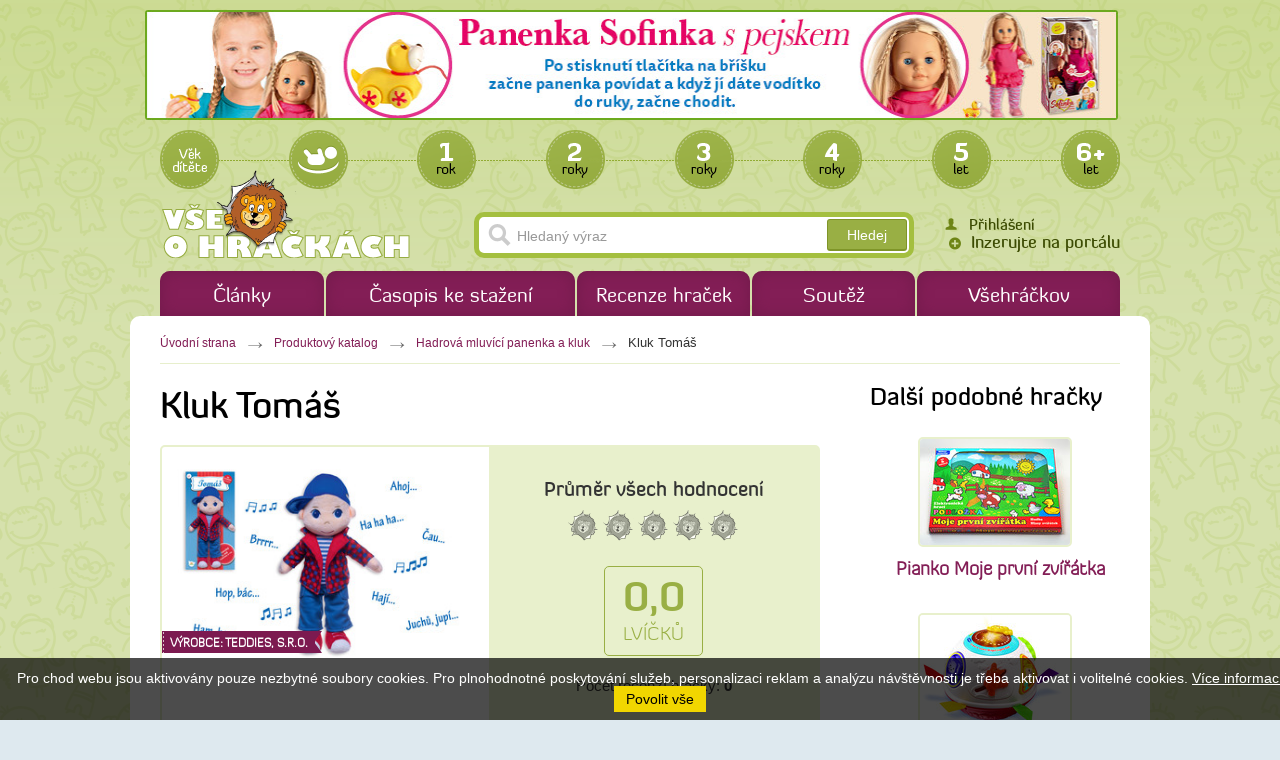

--- FILE ---
content_type: text/html
request_url: http://www.vseohrackach.cz/recenze_/kluk-tomas
body_size: 5570
content:
<!DOCTYPE html PUBLIC "-//W3C//DTD XHTML 1.0 Strict//EN" "http://www.w3.org/TR/xhtml1/DTD/xhtml1-strict.dtd">
<html xml:lang="cs" xmlns="http://www.w3.org/1999/xhtml">

  <head>
    <meta http-equiv="Content-Language" content="cs" />
    <meta http-equiv="Content-Type" content="text/html; charset=utf-8" />
    <title>Kluk Tomáš | Vše o hračkách</title>
    <meta name="robots" content="index, follow" />
    <meta name="description" content="Kluk Tomáš - více informací na www.vseohrackach.cz" />
    <meta name="keywords" content="Kluk Tomáš" />
    <meta name="author" content="eBRÁNA s.r.o., www.ebrana.cz" />
    <link rel="shortcut icon" href="/favicon.ico" />

    <link rel="stylesheet" href="/lib/css/core.css" type="text/css" media="screen, print" />
    <link rel="stylesheet" href="/css/format.css" type="text/css" media="screen, print" />
    <link rel="stylesheet" href="/css/boxes.css" type="text/css" media="screen, print" />
    <link rel="stylesheet" href="/css/modules.css" type="text/css" media="screen, print" />
    <link rel="stylesheet" href="/css/lightbox.css" type="text/css" media="screen" />
    <link rel="stylesheet" href="/css/thickbox.css" type="text/css" media="screen" />
    <link rel="stylesheet" href="/css/slider.css" type="text/css" media="screen" />
    <link rel="stylesheet" href="/css/date.css" type="text/css" media="screen" />
    <!--[if lte IE 7]><link rel="stylesheet" href="/css/ie.css" type="text/css" media="screen" /><![endif]-->
    <!--[if IE 8]><link rel="stylesheet" href="/css/ie8.css" type="text/css" media="screen" /><![endif]-->
    <!--[if IE 9]><link rel="stylesheet" href="/css/ie9.css" type="text/css" media="screen" /><![endif]-->
    <link rel="stylesheet" href="/css/print.css" type="text/css" media="print" />
    <link rel="stylesheet" href="/css/selectbox.css" type="text/css" media="screen" />

  <script src="/js/globals.js.php"  type="text/javascript" ></script>
  <script type="text/javascript" src="/js_custom/custom.globals.js.php"></script>
    <script src="/js/hover.js" type="text/javascript"></script>
    <script src="/js/header.js" type="text/javascript"></script>
    <script src="/js/swfobject.js" type="text/javascript"></script>
    <link rel="alternate" type="application/rss+xml" title="Články" href="/rss.php?lang=cz&amp;ref=5" />
  </head>

  <body class="cz ref_40 id_37 child_id_201">

    <p id="skipLinksTop" class="skipLinks hidden">
      <a accesskey="1" href="#center" title="Přeskočit na hlavní obsah">Přeskočit na hlavní obsah</a><span class="hidden"> / </span>
      <a accesskey="2" href="#skip_content" title="Přeskočit na doplňující obsah">Přeskočit na doplňující obsah</a>
    </p>

    <div class="backgroundContainer">
      <div id="main">
    <div id="top">
<div class="wrapper">
       <div id="zona94" class="banner">
         <div class="oneBanner" id="b_94_0">
           <a href="/redirect.php?b=160" title="Panenka Sofinka" class="new_window">
           <img src="/editor/image/bannery/soubor_160.jpg" alt="Panenka Sofinka" width="973" height="110" />
           </a>
         </div>
         <div class="oneBanner hidden" id="b_94_168">
           <a href="/redirect.php?b=168" title="Sovička usínáček" class="new_window">
           <img src="/editor/image/bannery/soubor_168.jpg" alt="Sovička usínáček" width="973" height="110" />
           </a>
         </div>
         <div class="oneBanner hidden" id="b_94_134">
           <a href="/redirect.php?b=134" title="Vojtík" class="new_window">
           <img src="/editor/image/bannery/soubor_134.png" alt="Vojtík" width="973" height="110" />
           </a>
         </div>
         <div class="oneBanner hidden" id="b_94_110">
           <a href="/redirect.php?b=110" title="Medvídek Tedík">
           <img src="/editor/image/bannery/soubor_110.png" alt="Medvídek Tedík" width="973" height="110" />
           </a>
         </div>
         <div class="oneBanner hidden" id="b_94_152">
           <a href="/redirect.php?b=152" title="Mluvící panenky" class="new_window">
           <img src="/editor/image/bannery/soubor_152.jpg" alt="Mluvící panenky" width="973" height="110" />
           </a>
         </div>
         <div class="oneBanner hidden" id="b_94_162">
           <a href="/redirect.php?b=162" title="Panenka Barunka" class="new_window">
           <img src="/editor/image/bannery/soubor_162.jpg" alt="Panenka Barunka" width="973" height="110" />
           </a>
         </div>
         <div class="oneBanner hidden" id="b_94_154">
           <a href="/redirect.php?b=154" title="Kluk Honzík " class="new_window">
           <img src="/editor/image/bannery/soubor_154.jpg" alt="Kluk Honzík " width="973" height="110" />
           </a>
         </div>
         <div class="oneBanner hidden" id="b_94_160">
           <a href="/redirect.php?b=160" title="Panenka Sofinka" class="new_window">
           <img src="/editor/image/bannery/soubor_160.jpg" alt="Panenka Sofinka" width="973" height="110" />
           </a>
         </div>
         <script type="text/javascript">
           function banner_effect_94() {
             setTimeout("banner_transition(94, 168);", 5000);
             setTimeout("banner_transition(94, 134);", 10000);
             setTimeout("banner_transition(94, 110);", 15000);
             setTimeout("banner_transition(94, 152);", 20000);
             setTimeout("banner_transition(94, 162);", 25000);
             setTimeout("banner_transition(94, 154);", 30000);
             setTimeout("banner_transition(94, 160);", 35000);
           }
         </script>
       </div>
     <a id="logo" href="http://www.vseohrackach.cz" title="Přejít na úvodní stranu"><img src="http://www.vseohrackach.cz/images/logo.png" alt="Logo společnosti TEDDIES s. r. o." /></a>
<div class="top_tags_menu">
<p class="top_tag_header">Věk dítěte</p>
  <ul>
    <li ><a href="http://www.vseohrackach.cz/recenze_/od-narozeni" title="od narození" >od narození<span></span></a></li>
    <li ><a href="http://www.vseohrackach.cz/recenze_/od-1-roku" title="Od 1 roku" >Od 1 roku<span></span></a></li>
    <li ><a href="http://www.vseohrackach.cz/recenze_/od-2-let" title="Od 2 let" >Od 2 let<span></span></a></li>
    <li ><a href="http://www.vseohrackach.cz/recenze_/od-3-let" title="Od 3 let" >Od 3 let<span></span></a></li>
    <li ><a href="http://www.vseohrackach.cz/recenze_/od-4-let" title="Od 4 let" >Od 4 let<span></span></a></li>
    <li ><a href="http://www.vseohrackach.cz/recenze_/od-5-let" title="Od 5 let" >Od 5 let<span></span></a></li>
    <li ><a href="http://www.vseohrackach.cz/recenze_/od-6-let" title="Od 6 let" >Od 6 let<span></span></a></li>
  </ul>
</div>
<div id="mainMenu">
    <div id="menu">
      <ul id="main-menu">
        <li class="m1 first">
          <a href="http://www.vseohrackach.cz"  title="Články"><span>Články</span></a>
        </li>
        <li class="m2">
          <a href="http://www.vseohrackach.cz/casopis-ke-stazeni"  title="Časopis ke stažení"><span>Časopis ke stažení</span></a>
        </li>
        <li class="m3">
          <a href="http://www.vseohrackach.cz/recenze"  title="Recenze hraček"><span>Recenze hraček</span></a>
        </li>
        <li class="m4">
          <a href="http://www.vseohrackach.cz/souteze"  title="Soutěž"><span>Soutěž</span></a>
        </li>
        <li class="m5 last">
          <a href="http://www.vseohrackach.cz/vsehrackov"  title="Všehráčkov"><span>Všehráčkov</span></a>
        </li>
      </ul>
  </div>
</div>
      <div id="searchbox">
        <form id="searchform" method="get" action="http://www.vseohrackach.cz/vyhledavani">
            <fieldset>
              <input type="hidden" name="lang" value="_cz" />
              <input type="hidden" name="ref" value="65" />
                <legend class="displayNone">Vyhledávání</legend>
                <label class="hidden" for="search_text">Hledaný výraz</label>
                <input name="q" id="search_text" class="left_input autocomplete" type="text" title="Hledaný výraz" />
                <input type="submit" class="sub" value="Hledej" />
              </fieldset>
        </form>
<p class="header_inzerce"><a href="http://www.vseohrackach.cz/inzerujte-na-portalu" title="">Inzerujte na portálu</a></p>      </div>
<div class="wrapper">
<div class="login-form-header">
<p id="login-link"><a href="#client_zone">Přihlášení</a></p>
<div id="client-zone-form" class="displayNone not-logged-in">
    <div class="login_form">
      <form action="/action.php" method="post">
        <fieldset>
          <legend class="displayNone">Přihlášení uživatele</legend>
          <input type="hidden" name="group" value="login" />
          <p>
             <label for="userHeader">Uživatel: </label> <input name="username" id="userHeader" type="text" value="" />
          </p>
          <p>
              <label for="passHeader">Heslo: </label> <input name="password" id="passHeader" type="password" value="" />
          </p>
          <p class="password"><a class="profil" href="http://www.vseohrackach.cz/zapomenute-heslo" title="Poslat zapomenuté heslo">Poslat zapomenuté heslo</a></p>
          <p class="register"><a class="profil" href="#na" title="Registrovat">Registrovat</a></p>
          <p class="submit">
            <input type="submit" class="sub" value="Přihlásit" />
          </p>
	    <div class="cleaner"></div>
        </fieldset>
      </form>
    </div>
  <p id="login-close"><a href="#top" title="Zavřít"><img src="/images/login_close.png" alt="Zavřít" /></a></p>
</div>
</div>
</div>
</div>
    </div>
    <hr class="none" />
    <div id="columnsWrapper">
  <div id="center">
    <div id="center_cont">
<p id="navigace"><a href="javascript:history.go(-1)" class="back">Zpět</a><span class="hidden"> | </span><a href="http://www.vseohrackach.cz" title="Úvodní strana">Úvodní strana</a> <span class="drobek">&raquo;</span> <a href="http://www.vseohrackach.cz/recenze_" title="Produktový katalog">Produktový katalog</a> <span class="drobek">&raquo;</span> <a href="http://www.vseohrackach.cz/recenze_/hadrova-mluvici-panenka-a-kluk" title="Hadrová mluvící panenka a kluk">Hadrová mluvící panenka a kluk</a> <span class="drobek">&raquo;</span> Kluk Tomáš</p>
<div id="produkty_detail">
  <h1>Kluk Tomáš</h1>
  <div id="review_detail_wrapper">
      <div class="left"><a class="lightbox" href="/editor/image/produkty1/obrazek_201.jpg?073437" rel="produkty1" title="Kluk Tomáš" rev="" ><img class="lightbox noPrefix" src="/editor/image/produkty1/tn2_obrazek_201.jpg" width="320" height="212" alt="Kluk Tomáš" /></a>
     <div class="manufacturer">
         <p>Výrobce:&nbsp;<span>TEDDIES, s.r.o.</span></p>
     </div>
      </div>
     <div class="right">
         <div class="ratings">
             <p class="averageTitle">Průměr všech hodnocení</p>
             <p class="leones">
                    <img src="/images/design/star_bw.png" alt=""/>
                    <img src="/images/design/star_bw.png" alt=""/>
                    <img src="/images/design/star_bw.png" alt=""/>
                    <img src="/images/design/star_bw.png" alt=""/>
                    <img src="/images/design/star_bw.png" alt=""/>
             </p>
             <p class="average">0,0 <span>lvíčků</span></p>
             <p class="count">Počet recenzí hračky:&nbsp;<strong>0</strong></p>
         </div>
      </div>
      <div class="cleaner"></div>
  </div>
  <div class="popis">
    <p><span>Veselý látkový kluk Tomáš se po zmáčknutí bříška směje a&nbsp;povídá: „Ahoj..., Čau..., Ham, ham..., Juchů, jupí..., Ha ha ha..., Brrrr..., Hop, bác..., Hají...“. Více na <strong><a  class="new_window"  href="http://www.vseohrackach.cz/clanky/latkove-mluvici-panenky-ema-a-tomas"    >Kluk Tomáš</a></strong>. </span></p>

  </div>
  <div id="fotky" class="fotky">
    <p class="foto"><a class="lightbox" href="/editor/image/produkty1_galerie/tn_zoom_obrazek_595.jpg?073437" rel="produkty1" title="" rev="" ><img class="lightbox " src="/editor/image/produkty1_galerie/tn_obrazek_595.jpg" width="103" height="120" alt="tn_obrazek_595.jpg" /></a></p>    <p class="foto"><a class="lightbox" href="/editor/image/produkty1_galerie/tn_zoom_obrazek_594.jpg?073437" rel="produkty1" title="" rev="" ><img class="lightbox " src="/editor/image/produkty1_galerie/tn_obrazek_594.jpg" width="80" height="120" alt="tn_obrazek_594.jpg" /></a></p>    <p class="foto last"><a class="lightbox" href="/editor/image/produkty1_galerie/tn_zoom_obrazek_593.jpg?073437" rel="produkty1" title="" rev="" ><img class="lightbox " src="/editor/image/produkty1_galerie/tn_obrazek_593.jpg" width="80" height="120" alt="tn_obrazek_593.jpg" /></a></p>    <div class="cleaner"></div><a class="lightbox from-3" title="" rel="produkty1" href="/editor/image/produkty1_galerie/tn_zoom_obrazek_592.jpg"></a><a class="lightbox from-3" title="" rel="produkty1" href="/editor/image/produkty1_galerie/tn_zoom_obrazek_591.jpg"></a>    <div class="cleaner"></div>
  <div class="navigator navigatorBottom"><span class="predchozi">
&nbsp;</span>
<p class="strankovani">
<span class="o0 first active">
1
</span>
<span class="o1 last">
  <a href="http://www.vseohrackach.cz/recenze_/kluk-tomas?from=3#fotky" title="">2</a>
</span>
</p>
<span class="nasledujici">
  <a href="http://www.vseohrackach.cz/recenze_/kluk-tomas?from=3#fotky" title="">další</a>
</span>
</div>  </div>
<div class="forms zalozky"></div>
     <div id="reviewsBookmark" class="bookmark">
         <ul>
             <li class="active"><a href="http://www.vseohrackach.cz/recenze_/kluk-tomas?bookmark=all#reviewsBookmark" title="Všechny recenze">Všechny recenze</a></li>
             <li ><a href="http://www.vseohrackach.cz/recenze_/kluk-tomas?bookmark=reader#reviewsBookmark" title="Recenze od uživatelů">Recenze od uživatelů</a></li>
             <li ><a href="http://www.vseohrackach.cz/recenze_/kluk-tomas?bookmark=partner#reviewsBookmark" title="Vyjádření od výrobce">Vyjádření od výrobce</a></li>
         </ul>
     </div>
     <div id="reviewsList">
    </div>
</div>    </div>
  </div>
  <hr class="none" />
  <div id="col1">
    <div id="col1_cont">
      <a id="skip_content"></a>
      <h2 class="hidden">Doplňující obsah</h2>
<div id="reviewsProductsCol">
     <h2>Další podobné hračky</h2>
     <div class="reviewsContent">
     <div id="productId_36" class="tooltip">
         <a href="http://www.vseohrackach.cz/recenze_/piankopodlozka-moje-prvni-zviratka" title="Všechny recenze hračky">
             <img alt="Pianko Moje první zvířátka" src="/editor/image/produkty1/tn_obrazek_36.jpg" />
             <span class="productName">Pianko Moje první zvířátka</span>
         </a>
     </div>
     <div id="productId_40" class="tooltip">
         <a href="http://www.vseohrackach.cz/recenze_/upovidany-micek" title="Všechny recenze hračky">
             <img alt="Upovídaný míček" src="/editor/image/produkty1/tn_obrazek_40.jpg" />
             <span class="productName">Upovídaný míček</span>
         </a>
     </div>
     <div id="productId_132" class="tooltip">
         <a href="http://www.vseohrackach.cz/recenze_/moje-prvni-zpivankova-knizka" title="Všechny recenze hračky">
             <img alt="Moje první zpívánková knížka" src="/editor/image/produkty1/tn_obrazek_132.jpg" />
             <span class="productName">Moje první zpívánková knížka</span>
         </a>
     </div>
     <div id="productId_142" class="tooltip">
         <a href="http://www.vseohrackach.cz/recenze_/medvidek-vojtik[1]" title="Všechny recenze hračky">
             <img alt="Medvídek Vojtík" src="/editor/image/produkty1/tn_obrazek_142.jpg" />
             <span class="productName">Medvídek Vojtík</span>
         </a>
     </div>
     <div id="productId_168" class="tooltip">
         <a href="http://www.vseohrackach.cz/recenze_/opicka-svitici-ve-tme" title="Všechny recenze hračky">
             <img alt="Opička svítící ve tmě" src="/editor/image/produkty1/tn_obrazek_168.jpg" />
             <span class="productName">Opička svítící ve tmě</span>
         </a>
     </div>
     <div id="productId_185" class="tooltip">
         <a href="http://www.vseohrackach.cz/recenze_/panenka-terezka" title="Všechny recenze hračky">
             <img alt="Panenka Terezka" src="/editor/image/produkty1/tn_obrazek_185.jpg" />
             <span class="productName">Panenka Terezka</span>
         </a>
     </div>
     <div id="productId_187" class="tooltip">
         <a href="http://www.vseohrackach.cz/recenze_/panenka-lucinka" title="Všechny recenze hračky">
             <img alt="Panenka Lucinka" src="/editor/image/produkty1/tn_obrazek_187.jpg" />
             <span class="productName">Panenka Lucinka</span>
         </a>
     </div>
     <div id="productId_188" class="tooltip">
         <a href="http://www.vseohrackach.cz/recenze_/panenka-verunka" title="Všechny recenze hračky">
             <img alt="Panenka Verunka" src="/editor/image/produkty1/tn_obrazek_188.jpg" />
             <span class="productName">Panenka Verunka</span>
         </a>
     </div>
     <div id="productId_199" class="tooltip">
         <a href="http://www.vseohrackach.cz/recenze_/sovicka-usinacek" title="Všechny recenze hračky">
             <img alt="Sovička usínáček" src="/editor/image/produkty1/tn_obrazek_199.jpg" />
             <span class="productName">Sovička usínáček</span>
         </a>
     </div>
     <div id="productId_200" class="tooltip">
         <a href="http://www.vseohrackach.cz/recenze_/panenka-ema" title="Všechny recenze hračky">
             <img alt="Panenka Ema" src="/editor/image/produkty1/tn_obrazek_200.jpg" />
             <span class="productName">Panenka Ema</span>
         </a>
     </div>
     </div>
</div>
    </div>
  </div>
  <hr class="none" />
    </div>
        <div class="cleaner bottomCleaner"></div>
        <div id="bottom">
          <div class="width">
       <div id="zona96" class="banner">
         <div class="oneBanner" id="b_96_0">
           <a href="/redirect.php?b=161" title="Panenka Barunka" class="new_window">
           <img src="/editor/image/bannery/soubor_161.jpg" alt="Panenka Barunka" width="973" height="110" />
           </a>
         </div>
         <div class="oneBanner hidden" id="b_96_159">
           <a href="/redirect.php?b=159" title="Panenka Sofinka" class="new_window">
           <img src="/editor/image/bannery/soubor_159.jpg" alt="Panenka Sofinka" width="973" height="110" />
           </a>
         </div>
         <div class="oneBanner hidden" id="b_96_109">
           <a href="/redirect.php?b=109" title="Medvídek Tedík">
           <img src="/editor/image/bannery/soubor_109.png" alt="Medvídek Tedík" width="973" height="110" />
           </a>
         </div>
         <div class="oneBanner hidden" id="b_96_133">
           <a href="/redirect.php?b=133" title="Vojtík" class="new_window">
           <img src="/editor/image/bannery/soubor_133.png" alt="Vojtík" width="973" height="110" />
           </a>
         </div>
         <div class="oneBanner hidden" id="b_96_153">
           <a href="/redirect.php?b=153" title="Kluk Honzík " class="new_window">
           <img src="/editor/image/bannery/soubor_153.jpg" alt="Kluk Honzík " width="973" height="110" />
           </a>
         </div>
         <div class="oneBanner hidden" id="b_96_167">
           <a href="/redirect.php?b=167" title="Sovička usínáček" class="new_window">
           <img src="/editor/image/bannery/soubor_167.jpg" alt="Sovička usínáček" width="973" height="110" />
           </a>
         </div>
         <div class="oneBanner hidden" id="b_96_151">
           <a href="/redirect.php?b=151" title="Mluvící panenky" class="new_window">
           <img src="/editor/image/bannery/soubor_151.jpg" alt="Mluvící panenky" width="973" height="110" />
           </a>
         </div>
         <div class="oneBanner hidden" id="b_96_161">
           <a href="/redirect.php?b=161" title="Panenka Barunka" class="new_window">
           <img src="/editor/image/bannery/soubor_161.jpg" alt="Panenka Barunka" width="973" height="110" />
           </a>
         </div>
         <script type="text/javascript">
           function banner_effect_96() {
             setTimeout("banner_transition(96, 159);", 5000);
             setTimeout("banner_transition(96, 109);", 10000);
             setTimeout("banner_transition(96, 133);", 15000);
             setTimeout("banner_transition(96, 153);", 20000);
             setTimeout("banner_transition(96, 167);", 25000);
             setTimeout("banner_transition(96, 151);", 30000);
             setTimeout("banner_transition(96, 161);", 35000);
           }
         </script>
       </div>
<div id="texty_obal_97" class="texty_obal">
  <div class="extra">
<div class="texty" id="texty_23">
<div class="extra">
  <div class="texty_popis">
<p><img    src="/images/logo_88_x_248.png" width="248" height="88"  alt=""    /></p>
  </div>
</div>
</div><div class="texty" id="texty_22">
<div class="extra">
  <div class="texty_popis">
<p  class="ikonaTwitter"   ><a    href="#"    >Twitter</a></p>

<p  class="ikonaFacebook"   ><a    href="#"    >Facebook</a></p>

<p  class="ikonaGoogle"   ><a    href="#"    >g+</a></p>

<ul>
	<li  class="ikonaInzerujte"   ><a    href="/inzerujte-na-portalu"    >Inzerujte na portálu </a></li>
	<li  class="ikonaSeznamtese"   ><a    href="/kontakt"    >Seznamte se s&nbsp;redakcí</a></li>
	<li  class="ikonaKontakt"   ><a    href="/kontakt"    >Kontaktujte nás</a></li>
</ul>
  </div>
</div>
</div>    <div class="cleaner"></div>
  </div>
</div>
      <p class="text text1">&copy; 2026, TEDDIES s. r. o. &ndash; všechna práva vyhrazena</p>
      <p class="text text2">
        <a href="http://www.vseohrackach.cz/obsah-stranek/prohlaseni-o-pristupnosti" title="Prohlášení o přístupnosti">Prohlášení o přístupnosti</a> |
        <a href="http://www.vseohrackach.cz/obsah-stranek/podminky-uziti" title="Podmínky užití">Podmínky užití</a> |
        <a href="http://www.vseohrackach.cz/obsah-stranek/ochrana-osobnich-udaju" title="Ochrana osobních údajů">Ochrana osobních údajů</a> |
        <a href="http://www.vseohrackach.cz/mapa-stranek" title="Mapa stránek">Mapa stránek</a>
      </p>
      <p class="text text3">
Webové stránky vytvořila  <a id="ebrana_text" rel="nofollow" href="http://ebrana.cz/tvorba-webovych-stranek" title="Tvorba webových stránek eBRÁNA s.r.o.">eBRÁNA s.r.o.</a> |
Vytvořeno na <a id="wa_text" rel="nofollow" href="http://www.webarchitect.cz" title="Redakční sytém (CMS) WebArchitect">CMS WebArchitect</a> |
 <a id="marketing_text" rel="nofollow" href="http://ebrana.cz/internetovy-marketing" title="Internetový marketing &amp; SEO">SEO a internetový marketing</a> 
      </p>

            <p class="skipLinksTop"><a accesskey="3" href="#top" title="Nahoru &uarr;"><span></span>Nahoru &uarr;</a></p>

          </div>
        </div>
<script src="http://www.vseohrackach.cz/js/jquery-1.6.min.js" type="text/javascript"></script>
<script src="http://maps.google.com/maps/api/js?v=3.9&amp;sensor=false" type="text/javascript"></script>
<script src="/cache/js/js-set-6df5004086e713f640042e23c0338774.js" type="text/javascript"></script>
  <script type="text/javascript" src="/js_custom/custom.jquery.init.js"></script>
<script src="/js_custom/jquery-1.11.2.min.js" type="text/javascript" ></script>
<script src="/js_custom/jquery-ui-1.11.4.min.js" type="text/javascript" ></script>
<script src="/js_custom/reviews.js" type="text/javascript" ></script>

        <div class="cleaner layoutCleaner"></div>
      </div>
    </div>

<script type="text/javascript">
         setTimeout("banner_effect_94();", 0);
         setInterval("banner_effect_94();", 35000);
         setTimeout("banner_effect_96();", 0);
         setInterval("banner_effect_96();", 35000);

</script>
<div class="displayNone"></div>
  <div class="cookie-agreement" style="position:fixed;left:0;bottom:0;width:100%;color:white;padding:10px;background-color:rgba(0,0,0,0.7);z-index:1000;text-align: center;">
Pro chod webu jsou aktivovány pouze nezbytné soubory cookies. Pro plnohodnotné poskytování služeb, personalizaci reklam a analýzu návštěvnosti je třeba aktivovat i volitelné cookies.
<a href="http://www.vseohrackach.cz/cookies-policy" class="new_window" title="Více informací">Více informací</a>
<a href="" class="CookiesOK cookie-agree opt-in-yes" style="margin-left:20px;background:#f1d600;color:black;text-decoration:none;padding:5px 12px;" title="Povolit vše">Povolit vše</a>
</div>

        <script type="text/javascript">
        $(document).ready(function(){
        $('a.cookie-agree').click(function () {
        var now = new Date();
        now.setYear(2050);
        document.cookie = 'cookie-agreement=1;expires='+now.toGMTString()+';path=/;domain=vseohrackach.cz';
        $(this).parent().remove();
        });
        });
        </script>
        
</body>

</html>


--- FILE ---
content_type: text/css
request_url: http://www.vseohrackach.cz/css/slider.css
body_size: 4184
content:
/*
 * jQuery Nivo Slider v2.4
 * http://nivo.dev7studios.com
 *
 * Copyright 2011, Gilbert Pellegrom
 * Free to use and abuse under the MIT license.
 * http://www.opensource.org/licenses/mit-license.php
 * 
 * March 2010
 */
 
/*********** START OF SLIDER CORE STYLES ***************/
 
/* The Nivo Slider styles */
.nivoSlider 			{ position: relative; }
.nivoSlider img 		{ /*position: absolute; top: 0px; left: 0px; */}
.nivoSlide 				{ display: none; height: 100%; float: left; }
.nivoSlideItem 		{ height: 100%; padding: 0px !important; margin: 0px; float: left; margin-left: 30px; text-align: center; }
.nivoSlideItemFirst 	{ margin-left: 0px; }

/* NO Javascript styles */
.no-js 												{ overflow-x: hidden; overflow-y: scroll; padding: 0px; height: 350px; }
.no-js .nivoSlider 								{ background-image: none; height: auto; }
.no-js .nivoPhoto img 							{ display: block; /*position: absolute;*/ }
.no-js .nivoPhoto p, .no-js .nivoPhoto h3 { position: relative; }
.no-js.newsticker									{ height: 350px; }

/* The slices in the Slider */
.nivo-slice 			{ display: block;	position: absolute; z-index: 50;	height: 100%; }

/* HTML box styles */
.nivo-html 				{ position: absolute; /*opacity: 0.8;*/ /* Overridden by captionOpacity setting */ width: 100%; height: 100%; z-index: 89; overflow: hidden; } 
.nivo-html-carousel 	{ padding: 0px !important; position: relative; }
.nivo-html-page 		{ float: left; padding: 0px !important; margin-right: 40px; } /* NEMAZAT MARGIN-RIGHT - využívá se při výpočtu posunu */

/* Caption styles */
.nivo-caption 			{ position: absolute; left: 0px; top: 0px; background: #000; color: #fff; opacity: 0.8; /* Overridden by captionOpacity setting */ padding: 5px 10px; width: 580px; z-index: 89; }
.nivo-caption p img 	{ display: block; position: relative; float: left; margin: 0px 10px 10px 0px; }
.nivo-caption a 		{	display: inline !important; }
.nivo-html-caption 	{ display: none; }

/* Direction nav styles (e.g. Next & Prev) */
.nivo-directionNav a { position: absolute; top: 36%; z-index: 99;	cursor: pointer; width: 38px; height: 65px; display: block; background: url(/images/slider/slider_sipky_siroke.png) no-repeat; text-indent: -999em; }
.nivo-prevNav 			{ left: 0; }
.nivo-nextNav 			{ right: 0; background: url(/images/slider/slider_sipky_siroke.png) right 0 no-repeat; }
.nivo-directionNav .nivo-prevNav.disabled,
.nivo-directionNav .nivo-prevNav.disabled:hover { background: url(/images/slider/slider_sipky_siroke.png) 0 -67px no-repeat; cursor: default; } 
.nivo-directionNav .nivo-nextNav.disabled,
.nivo-directionNav .nivo-nextNav.disabled:hover { background: url(/images/slider/slider_sipky_siroke.png) right -67px no-repeat; cursor: default; } 

.nivo-directionNav a:hover								{ background: url(/images/slider/slider_sipky_siroke.png) 0 100% no-repeat; }
.nivo-directionNav a.nivo-nextNav:hover			{ background: url(/images/slider/slider_sipky_siroke.png) -38px 100% no-repeat; }

/* Control nav styles (e.g. 1,2,3...) */
/*.nivo-controlNav 				{ display: none; }
.nivo-controlNav a 			{ position: relative; z-index: 99; cursor: pointer; }
.nivo-controlNav a.active 	{ font-weight: bold; }
.nivo-directionNav a 		{ display: block; width: 30px; height: 30px;	background: url(/images/slider/arrows.png) no-repeat;	text-indent: -999em; border: 0; }*/


/*********** END OF CORE STYLES ***************/
.slider-wrapper 		{ float: left; width: 610px; background: white; margin: 0 auto; /*padding: 10px;*/ padding-bottom: 40px; }
.nivoSlider 			{ position: relative; width: 100%; height: 239px; margin: 2em 0 0; background: url(/images/loadingAnimationSlider.gif) no-repeat 50% 50%; }
.no-js .nivoSlide 	{ display: block; width: 580px; height: auto; margin: 0 10px 20px; position: relative; }
.no-js .nivoPhoto h3 { margin: 0px 0px 10px 0px; }
.no-js .nivoSlider .nivoSlide > img	{ float: right; }
.nivo-html img, 
.nivo-carousel img 	{ /*display: block;	position: relative;*/ }
.nivo-html div 		{ /*padding: 10px 20px 10px 20px;*/ }
.nivo-html h3, 
.nivo-carousel h3 	{ margin: 0px 0px 10px 0px; }
.nivo-html p 			{ text-align: justify; }
.nivo-caption * 		{ color: white; }
.nivo-caption h3 		{ margin: 0px 0px 10px 0px; }
.nivo-caption p 		{ margin: 0; }
.nivoSlider a 			{ border: 0;	display: block; }
/*******************************************/

/* UPRAVY POKUD REZIM OVLADANI = TLACITKA */
.controls-buttons .nivo-controlNav 				{ position: absolute; top: 0px; right: 0px; }
.controls-buttons .nivo-controlNav:after 		{ display: block; clear: both; content: " "; } 
.controls-buttons .nivo-controlNav ul			{ margin: 0; padding: 0; }
.controls-buttons .nivo-controlNav li 			{ margin-right: 3px; padding: 0; float: left; background: none; }
.controls-buttons .nivo-controlNav li a		{ display: block; width: 14px; height: 14px; background: url(/images/slider/bullets.png) no-repeat; text-indent: -999em; }
.controls-buttons .nivo-controlNav li a:hover	{ cursor: pointer; }
.controls-buttons .nivo-controlNav li a.active 	{ background-position: 0 -14px; }

/* UPRAVY POKUD REZIM OVLADANI = NAHLEDY */
.controls-thumbs .nivo-controlNav 				{ position: relative; padding-top: 10px; }
.controls-thumbs ul li 								{ float: left; padding: 0; background: none; position: relative; }  
.controls-thumbs ul li a							{ border: 2px solid transparent; }
.controls-thumbs .nivo-controlNav a 			{ display: block; width: 45px; height: 45px; position: relative; overflow: hidden; margin-right: 3px; }
.controls-thumbs .nivo-controlNav a:hover		{ cursor: pointer; }
.controls-thumbs .nivo-controlNav a img		{ height: 50px; position: absolute; left: -50%; }
.controls-thumbs .nivo-controlNav li.active 	{ margin-top: 0px; margin-left: 0px; }
.controls-thumbs .nivo-controlNav li.active a	{ border: 2px solid #F2F7F9; }
.controls-thumbs 										{ height: 270px; }


/* UPRAVY POKUD REZIM OVLADANI = TABS */
.controls-tabs 										{ width: auto; }
.controls-tabs .nivo-html 							{ width: 400px; }
.controls-tabs .nivo-controlNav 					{ width: 289px; float: right; }
.controls-tabs .nivo-controlNav a				{ text-decoration: none;  }
.controls-tabs .nivo-controlNav .datum			{ color: #999999; font-size: 0.8571em; }
.controls-tabs .nivo-controlNav ul 				{ margin: 0px; padding: 0; }
.controls-tabs .nivo-controlNav li 				{ background: none; padding: 0; margin-bottom: 0;  border-top: 1px solid #d1d1d1; }
.controls-tabs .nivo-controlNav li:hover		{ cursor: pointer; }
.controls-tabs .nivo-controlNav li .extra		{ display: block; padding: 11px 11px 10px; height: 63px; overflow: hidden; }
.controls-tabs .nivo-controlNav li .extra	a	{ height: 63px; overflow: hidden;  }
.controls-tabs .nivo-controlNav li h2,
.controls-tabs .nivo-controlNav li h3,
.controls-tabs .nivo-controlNav li h4			{ font-size: 1.0714em; margin: 0; font-weight: normal; }
.controls-tabs .nivo-controlNav li a			{  }
.controls-tabs .nivo-controlNav li.active 	{  }
.controls-tabs .nivo-controlNav li.active .extra		{  }
.controls-tabs .nivo-controlNav li.active h2 a,
.controls-tabs .nivo-controlNav li.active h3 a,
.controls-tabs .nivo-controlNav li.active h4 a			{ color: black; }
.controls-tabs .nivo-controlNav li.last .extra			{ border-bottom: 1px solid #d1d1d1; padding-bottom: 11px; }
.controls-tabs .nivo-controlNav li .extra > .foto  	{ width: 60px; height: 60px; margin: 0px 0 0 10px; float: right; display: block; overflow: hidden; position: relative; display: none; }
.controls-tabs .nivo-controlNav li .extra > .foto img { height: 60px; position: absolute; left: 0; }
.controls-tabs .nivo-controlNav li h3 span 				{ padding-right: 60px; display: block; }

/* UPRAVY POKUD REZIM OVLADANI = NEWSTICKER */
.controls-newsticker 								{ height: 22px !important; }
.controls-newsticker .nivo-directionNav 		{ display: none; }

/*******************************************/
.nivo-caption 											{ text-shadow: none; font-family: Helvetica, Arial, sans-serif; }
.nivo-caption a 										{ text-decoration: underline; color: #A54B7D; }
.nivo-caption a:hover								{ color: #D51264; }
.nivo-html img, .nivo-carousel img				{ /*float: left;*/ padding: 0px; }
.nivoSlideItemCount-2 								{ width: 47%; }
.nivoSlideItemCount-4 								{ width: 16%; }

/* rss */
.slider-wrapper .rss-news			{ text-decoration: none; float: right; margin-top: 17px; position: relative; }
.slider-wrapper .rss-news a		{ color: white; text-decoration: none; }
.slider-wrapper .rss-news span 	{ text-decoration: none; }


/* záložkový slider  - 4 varianty */
/* záložky vlevo */
.controls-tabs	.nivo-controlNav					{ float: left; }
.controls-tabs	.nivo-html								{ right: 0px; bottom: 0px; }

/* záložky vpravo */
/*
.controls-tabs	.nivo-controlNav						{ float: right; }
.controls-tabs	.nivo-html								{ left: 0px; bottom: 0px; }
.controls-tabs .nivo-html-page						{  }*/

/* záložky nahoře */
/*.controls-tabs	.nivo-controlNav						{ float: left; width: 100%; position: absolute; top: 0; left: 0;}
.controls-tabs	.nivo-controlNav li					{ float: left; width: 100px; margin-right: 2px; }	
.controls-tabs	.nivo-html								{ left: 0px; top: 80px; width: 100%; }*/

/* záložky dole */
/*.controls-tabs	.nivo-controlNav					{ float: left; width: 100%; position: absolute; top: 200px; left: 0; }
.controls-tabs	.nivo-controlNav li					{ float: left; width: 100px; margin-right: 2px; }	
.controls-tabs	.nivo-html								{ left: 0px; bottom: 0px; width: 100%; }*/

/* SLIDERY DLE NÁVRHU WA295 */
/* slider texty na homepage */
.nivo-directionNav .nivo-prevNav.disabled			{ background: url(/images/slider/slider_sipky_siroke.png) 0 0 no-repeat; cursor: pointer; } 
.nivo-directionNav .nivo-nextNav.disabled			 { background: url(/images/slider/slider_sipky_siroke.png) right 0 no-repeat; cursor: pointer; } 

.nivo-directionNav a:hover								{ background: url(/images/slider/slider_sipky_siroke.png) 0 100% no-repeat; }
.nivo-directionNav a.nivo-nextNav:hover			{ background: url(/images/slider/slider_sipky_siroke.png) -38px 100% no-repeat /*!important*/; }

/* slider novinky pod hlavickou */
.slider_novinky_taby											{ width: 960px; margin: 0 auto; float: none; padding: 0; background: none; }
.slider_novinky_taby .nivoSlider							{ width: 670px; height: 340px; margin: 0; }
.slider_novinky_taby .nivo-controlNav					{ margin-right: -289px; position: relative; z-index: 90; }
.slider_novinky_taby .nivo-caption						{ width: 629px; padding: 20px; }
.slider_novinky_taby	.rss-news							{ display: none; }

/* slider novinky na HP */
.slider_texty													{ width: 930px; padding: 0 10px 20px 20px; background: url(../images/design/home_popis.jpg) 50% 100% no-repeat; float: none; position: relative; }
.slider_texty .controls-buttons .nivo-controlNav		{ top: -31px; }
.slider_texty .controls-buttons .nivo-controlNav ul	{  }
.slider_texty .nivo-directionNav							{ display: block !important; }
.slider_texty .nivoSlider									{ width: 100%; height: 342px; }
.slider_texty .nivo-html img								{ float: right; padding: 0; margin-left: 10px; }
.slider_texty .rss-link										{ display: none; }
.slider_texty .nivo-html h3 								{ font-size: 2em; margin: 0px 0 6px; }
.slider_texty .nivo-html p 									{ line-height: 1.8571em; margin-right: 470px; font-size: 1.0769em; }
.slider_texty .nivo-prevNav 								{ left: -70px; }
.slider_texty .nivo-nextNav 								{ background-position: -38px 0 ; right: -70px; }

.slider_texty .html-after									{ position: absolute; left: 0; bottom: 30px; z-index: 5000; }
.slider_texty .html-after p								{ margin: 0; float: left; height: 41px; background: #0077d4 url(../images/design/slider_button.png) 0 0 no-repeat; }
.slider_texty .html-after p a								{ display: block; padding: 8px 23px 11px 23px; background: url(../images/design/slider_button.png) 100% 100% no-repeat; color: white; text-decoration: none; font-size: 1.1428em; }
.slider_texty .html-after p:hover						{ background: url(../images/design/slider_button_hov.png) 0 0 no-repeat; }
.slider_texty .html-after p a:hover						{ cursor: pointer; background: url(../images/design/slider_button_hov.png) 100% 100% no-repeat; }

/* slider - fotogalerie */
.slider_fotogalerie													{ width: 100%; }
.slider_fotogalerie .nivoSlider									{ width: 100%; height: 135px; }
.slider_fotogalerie .nivo-html									{ margin: 0 50px; width: 530px; }
.slider_fotogalerie .nivo-html .nivoSlideItem				{ margin-left: 0; margin-top: 5px; }
.slider_fotogalerie .nivo-html .nivoSlideItemCount-2		{ width: 42%; }
.slider_fotogalerie .nivo-html .nivoSlideItemCount-3		{ width: 28%; }
.slider_fotogalerie .nivo-html .nivoSlideItem img			{ padding: 2px; }	
.slider_fotogalerie .nivo-controlNav							{ top: 110%; left: 0; text-align: center; }
.slider_fotogalerie .nivo-controlNav ul						{ width: 200px; text-align: center; display: inline;}
.slider_fotogalerie .nivo-controlNav ul:after 				{ display: block; clear: both; content: " "; }
.slider_fotogalerie .nivo-controlNav ul li					{ float: none; display: inline-block; width: 14px; }	
.slider_fotogalerie .nivo-directionNav							{ width: 630px; }
.slider_fotogalerie .nivo-directionNav a						{ width: 19px; height: 37px; background: url(/images/slider/slider_sipky_tenke.png) 0 0 no-repeat; }
.slider_fotogalerie .nivo-directionNav a:hover				{ background: url(/images/slider/slider_sipky_tenke.png) 0 100% no-repeat; }
.slider_fotogalerie .nivo-directionNav a.nivo-nextNav 	{ background-position: -19px 0; }

.slider_fotogalerie .nivo-directionNav a.nivo-nextNav:hover				{ background: url(/images/slider/slider_sipky_tenke.png) right 100% no-repeat; }
.slider_fotogalerie .nivo-directionNav a.nivo-prevNav:hover				{ background: url(/images/slider/slider_sipky_tenke.png) 0px 100% no-repeat; }

.slider_fotogalerie .nivo-directionNav a.nivo-nextNav.disabled,
.slider_fotogalerie .nivo-directionNav a.nivo-nextNav.disabled:hover	{ background: url(/images/slider/slider_sipky_tenke.png) right -37px no-repeat; cursor: default; }
.slider_fotogalerie .nivo-directionNav a.nivo-prevNav.disabled,	
.slider_fotogalerie .nivo-directionNav a.nivo-prevNav.disabled:hover { background: url(/images/slider/slider_sipky_tenke.png) 0px -37px no-repeat; cursor: default; }


/* slider - produkty */
.slider_produkty													{ width: 100%; }
.slider_produkty .nivoSlideItem								{ text-align: left; }
.slider_produkty .nivoSlideItemCount-3						{ width: 160px; }

.slider_produkty .nivoSlider h2,
.slider_produkty .nivoSlider h3								{ font-size: 1.0679em; font-weight: bold; min-height: 35px; text-align: left; }
.slider_produkty .nivoSlideItem > a							{ display: block; width: 100%; height: 120px; overflow: hidden; margin-bottom: 10px; text-align: center; }
.slider_produkty .nivoSlideItem > a	img					{ float: none; }
.slider_produkty .cena											{ color: black; font-size: 1.0769em; }

.slider_produkty .nivoSlider									{ height: 210px; }
.slider_produkty .nivo-html									{ margin: 0 45px; width: 540px; /*overflow: visible;*/ }
.slider_produkty .nivo-controlNav							{ top: 100%; left: 0; text-align: center; }
.slider_produkty .nivo-controlNav ul						{ width: 200px; text-align: center; display: inline-block; }
.slider_produkty .nivo-controlNav ul:after 				{ display: block; clear: both; content: " "; }
.slider_produkty .nivo-controlNav ul li					{ float: none; display: inline-block; width: 14px; height: 14px; }	/* HACK IN IE7 */

.slider_produkty .nivo-directionNav							{ width: 630px; }
.slider_produkty .nivo-directionNav a						{ width: 26px; height: 27px; background: url(/images/slider/slider_sipky_kulate.png) 0 0 no-repeat; }
.slider_produkty .nivo-directionNav a:hover				{ background: url(/images/slider/slider_sipky_kulate.png) 0 100% no-repeat; }
.slider_produkty .nivo-directionNav a.nivo-nextNav 	{ background-position: -26px 0; }

.slider_produkty .nivo-directionNav a.nivo-nextNav:hover				{ background: url(/images/slider/slider_sipky_kulate.png) right 100% no-repeat; }
.slider_produkty .nivo-directionNav a.nivo-prevNav:hover				{ background: url(/images/slider/slider_sipky_kulate.png) 0px 100% no-repeat; }

.slider_produkty .nivo-directionNav a.nivo-nextNav.disabled,
.slider_produkty .nivo-directionNav a.nivo-nextNav.disabled:hover	{ background: url(/images/slider/slider_sipky_kulate.png) right -27px no-repeat; cursor: default; }
.slider_produkty .nivo-directionNav a.nivo-prevNav.disabled,	
.slider_produkty .nivo-directionNav a.nivo-prevNav.disabled:hover { background: url(/images/slider/slider_sipky_kulate.png) 0px -27px no-repeat; cursor: default; }


/* newsticker */
.newsticker							{ height: 55px; border-bottom: 1px solid #F1F1F1; padding-bottom: 0; }
.newsticker	.nivoSlider			{ margin: 0; width: 90%; }
.newsticker	.datum				{ float: left; margin-right: 10px; text-align: center; line-height: 1.15em; font-size: 1.1538em; }
.newsticker h2,
.newsticker h3						{ font-size: 1.0714em; line-height: 1.1em; font-weight: normal; }
.newsticker .nivo-html-page	{ margin: 0; }
.newsticker	.nivo-html			{ opacity: 1; top: 6px; left: 0; } /* hack in IE7 */
.newsticker .ref-url				{ /*float: right; margin: 20px 0 0; font-size: 0.8571em;*/ display: none; }
.newsticker .nivo-controlNav		{ display: none !important; }

/* texty s tabíky */
.slider_texty_tabs														{ width: 100%; }
.slider_texty_tabs .nivoSlider										{ width: 320px; height: 275px; margin: 0 30px 0 10px; }
.slider_texty_tabs .controls-tabs .nivo-controlNav 			{ margin-right: -295px; width: 250px; position: relative; z-index: 100; }
.slider_texty_tabs .controls-tabs .nivo-controlNav li .extra		{ border: 1px solid #f1f5f7; border-left: 0; }
.slider_texty_tabs .controls-tabs .nivo-html					{ background: #f1f5f7; top: 0; padding: 10px; }
.slider_texty_tabs .controls-tabs .nivo-html-page 			{ width: 300px; }


/* rotující obrázky */
.slider_obrazky													{ width: 630px; padding-bottom: 0; }
.slider_obrazky .nivoSlider									{ margin: 0 50px; width: 530px; height: 240px; margin-bottom: 30px; }
.slider_obrazky .nivoSlider .nivo-caption					{ width: 510px; }
.slider_obrazky .nivo-directionNav							{ width: 100%; }
.slider_obrazky .nivo-directionNav a						{ width: 19px; height: 37px; top: 45%; background: url(/images/slider/slider_sipky_tenke.png) 0 0 no-repeat; }
.slider_obrazky .nivo-directionNav a.nivo-prevNav		{ left: -40px; }
.slider_obrazky .nivo-directionNav a.nivo-nextNav		{ right: -40px; }	
.slider_obrazky .nivo-directionNav a:hover				{ background: url(/images/slider/slider_sipky_tenke.png) 0 100% no-repeat; }
.slider_obrazky .nivo-directionNav a.nivo-nextNav 		{ background-position: -19px 0; }

.slider_obrazky .nivo-directionNav a.nivo-nextNav:hover,
.slider_obrazky .nivo-directionNav a.nivo-nextNav.disabled:hover	{ background: url(/images/slider/slider_sipky_tenke.png) right 100% no-repeat; }
.slider_obrazky .nivo-directionNav a.nivo-prevNav:hover,
.slider_obrazky .nivo-directionNav a.nivo-prevNav.disabled:hover	{ background: url(/images/slider/slider_sipky_tenke.png) 0px 100% no-repeat; }

.slider_obrazky .nivo-directionNav a.nivo-nextNav.disabled			{ background: url(/images/slider/slider_sipky_tenke.png) -19px 0 no-repeat; }
.slider_obrazky .nivo-directionNav a.nivo-prevNav.disabled	 		{ background: url(/images/slider/slider_sipky_tenke.png) 0px 0 no-repeat; }


/* nahledy - ovládací prvek */
.slider_obrazky .controls-thumbs .nivo-controlNav						{ z-index: 1000; padding: 0; left: 360px; top: 182px; }

/* puvodni jquerry novinky */
.slider_novinky_puv												{ width: 100%; position: relative; padding-bottom: 10px; }
.slider_novinky_puv .nivoSlider								{ margin: 0; }
.slider_novinky_puv .nivo-directionNav						{ display: none; }
.slider_novinky_puv .rss-news									{ position: absolute; right: 0; top: 0; float: none; margin: 0; }
.slider_novinky_puv .nivo-controlNav						{ position: absolute; right: 70px; top: 5px; }
.slider_novinky_puv .nivo-html								{ top: 40px; }
.slider_novinky_puv .nivo-html-page > img					{ float: left; margin: 0 1em 0.5em 0; }
.nov_puv.ref-url													{ text-align: right; font-size: 0.8571em; position: relative; z-index: 500; float: right; }
.nov_puv.ref-url a												{ text-decoration: none; }
.nov_puv.ref-url a span											{ text-decoration: underline; }
.nov_puv.ref-url a:after										{  font-size: 1.1667em; content: " \2192"; } 	

/* odkomentovat v případě, že chceme místo čudlíků čísla */
/*.slider_novinky_puv .controls-buttons .nivo-controlNav li a	{ background: none; text-indent: 0; }
.slider_novinky_puv .controls-buttons .nivo-controlNav li 	{ line-height: 1em; }*/

--- FILE ---
content_type: text/javascript
request_url: http://www.vseohrackach.cz/cache/js/js-set-6df5004086e713f640042e23c0338774.js
body_size: 34192
content:
/**** JS CACHE SET FOR WEB www.vseohrackach.cz: /js/loader_bannery.js, jquery, /js_custom/jquery.autocomplete.js, /js/loader_search-form.js, /js/jquery.form.js, /js/jquery.scrollTo.js, /js/ui.tabs.js, /js/loader_forms.js, /js/loader_texty.js, /js/jquery.easing.1.3.js, /js/main.js, /js/elements.js, /js/ajax.js, /js/ajax_app.js, /js/MainMenu.js, /js/jquery.custom.js, /js/jquery.mousewheel.js, /js/jquery.hashchange.js, /js/jquery.lightbox.js, /js/loader_lightbox.js, gmapsapi, /js/markermanager.js, /js/loader_google-maps.js ------ */

function banner_effect(){setTimeout("homepage_effect_run();",5000);setInterval("homepage_effect_run();",21000);}
function homepage_effect_run()
{setTimeout("homepage_transition(1,4);",1000);setTimeout("homepage_transition(2,5);",6000);setTimeout("homepage_transition(3,6);",11000);}
function homepage_transition(n_from,n_to)
{el_from="#home_adv_"+n_from;el_to="#home_adv_"+n_to;$(el_from).fadeOut(1000,function()
{obsah_from=$(el_from).html();obsah_to=$(el_to).html();$(el_from).html(obsah_to);$(el_to).html(obsah_from);$(el_from).fadeIn(1000);});};(function($){$.fn.extend({autocomplete:function(urlOrData,options){var isUrl=typeof urlOrData=="string";options=$.extend({},$.Autocompleter.defaults,{url:isUrl?urlOrData:null,data:isUrl?null:urlOrData,delay:isUrl?$.Autocompleter.defaults.delay:10,max:options&&!options.scroll?10:150},options);options.highlight=options.highlight||function(value){return value;};options.formatMatch=options.formatMatch||options.formatItem;return this.each(function(){new $.Autocompleter(this,options);});},result:function(handler){return this.bind("result",handler);},search:function(handler){return this.trigger("search",[handler]);},flushCache:function(){return this.trigger("flushCache");},setOptions:function(options){return this.trigger("setOptions",[options]);},unautocomplete:function(){return this.trigger("unautocomplete");}});$.Autocompleter=function(input,options){var KEY={UP:38,DOWN:40,DEL:46,TAB:9,RETURN:13,ESC:27,COMMA:188,PAGEUP:33,PAGEDOWN:34,BACKSPACE:8};var $input=$(input).attr("autocomplete","off").addClass(options.inputClass);var timeout;var previousValue="";var cache=$.Autocompleter.Cache(options);var hasFocus=0;var lastKeyPressCode;var config={mouseDownOnSelect:false};var select=$.Autocompleter.Select(options,input,selectCurrent,config);var blockSubmit;$.browser.opera&&$(input.form).bind("submit.autocomplete",function(){if(blockSubmit){blockSubmit=false;return false;}});$input.bind(($.browser.opera?"keypress":"keydown")+".autocomplete",function(event){lastKeyPressCode=event.keyCode;switch(event.keyCode){case KEY.UP:event.preventDefault();if(select.visible()){select.prev();}else{onChange(0,true);}
break;case KEY.DOWN:event.preventDefault();if(select.visible()){select.next();}else{onChange(0,true);}
break;case KEY.PAGEUP:event.preventDefault();if(select.visible()){select.pageUp();}else{onChange(0,true);}
break;case KEY.PAGEDOWN:event.preventDefault();if(select.visible()){select.pageDown();}else{onChange(0,true);}
break;case options.multiple&&$.trim(options.multipleSeparator)==","&&KEY.COMMA:case KEY.TAB:case KEY.RETURN:if(selectCurrent()){event.preventDefault();blockSubmit=true;return false;}
break;case KEY.ESC:select.hide();break;default:clearTimeout(timeout);timeout=setTimeout(onChange,options.delay);break;}}).focus(function(){hasFocus++;}).blur(function(){hasFocus=0;if(!config.mouseDownOnSelect){hideResults();}}).click(function(){if(hasFocus++>1&&!select.visible()){onChange(0,true);}}).bind("search",function(){var fn=(arguments.length>1)?arguments[1]:null;function findValueCallback(q,data){var result;if(data&&data.length){for(var i=0;i<data.length;i++){if(data[i].result.toLowerCase()==q.toLowerCase()){result=data[i];break;}}}
if(typeof fn=="function")fn(result);else $input.trigger("result",result&&[result.data,result.value]);}
$.each(trimWords($input.val()),function(i,value){request(value,findValueCallback,findValueCallback);});}).bind("flushCache",function(){cache.flush();}).bind("setOptions",function(){$.extend(options,arguments[1]);if("data"in arguments[1])
cache.populate();}).bind("unautocomplete",function(){select.unbind();$input.unbind();$(input.form).unbind(".autocomplete");});function selectCurrent(){var selected=select.selected();if(!selected)
return false;var v=selected.result;previousValue=v;if(options.multiple){var words=trimWords($input.val());if(words.length>1){v=words.slice(0,words.length-1).join(options.multipleSeparator)+options.multipleSeparator+v;}
v+=options.multipleSeparator;}
if($(selected.result).attr('target')=='_blank'){var new_window=window.open($(selected.result).attr('href'));if(new_window==null)
{location.href=$(selected.result).attr('href');return true;}
else return false;}
else
{location.href=$(selected.result).attr('href');return true;}
$input.val(v);hideResultsNow();$input.trigger("result",[selected.data,selected.value]);return true;}
function onChange(crap,skipPrevCheck){if(lastKeyPressCode==KEY.DEL){select.hide();return;}
var currentValue=$input.val();if(!skipPrevCheck&&currentValue==previousValue)
return;previousValue=currentValue;currentValue=lastWord(currentValue);if(currentValue.length>=options.minChars){$input.addClass(options.loadingClass);if(!options.matchCase)
currentValue=currentValue.toLowerCase();request(currentValue,receiveData,hideResultsNow);}else{stopLoading();select.hide();}};function trimWords(value){if(!value){return[""];}
var words=value.split(options.multipleSeparator);var result=[];$.each(words,function(i,value){if($.trim(value))
result[i]=$.trim(value);});return result;}
function lastWord(value){if(!options.multiple)
return value;var words=trimWords(value);return words[words.length-1];}
function autoFill(q,sValue){if(options.autoFill&&(lastWord($input.val()).toLowerCase()==q.toLowerCase())&&lastKeyPressCode!=KEY.BACKSPACE){$input.val($input.val()+sValue.substring(lastWord(previousValue).length));$.Autocompleter.Selection(input,previousValue.length,previousValue.length+sValue.length);}};function hideResults(){clearTimeout(timeout);timeout=setTimeout(hideResultsNow,200);};function hideResultsNow(){var wasVisible=select.visible();select.hide();clearTimeout(timeout);stopLoading();if(options.mustMatch){$input.search(function(result){if(!result){if(options.multiple){var words=trimWords($input.val()).slice(0,-1);$input.val(words.join(options.multipleSeparator)+(words.length?options.multipleSeparator:""));}
else
$input.val("");}});}
if(wasVisible)
$.Autocompleter.Selection(input,input.value.length,input.value.length);};function receiveData(q,data){if(data&&data.length){stopLoading();select.display(data,q);autoFill(q,data[0].value);select.show();}else{hideResultsNow();}};function request(term,success,failure){if(!options.matchCase)
term=term.toLowerCase();var data=cache.load(term);if(data&&data.length){success(term,data);}else if((typeof options.url=="string")&&(options.url.length>0)){var extraParams={timestamp:+new Date()};$.each(options.extraParams,function(key,param){extraParams[key]=typeof param=="function"?param():param;});$.ajax({mode:"abort",port:"autocomplete"+input.name,dataType:options.dataType,url:options.url,data:$.extend({q:lastWord(term),limit:options.max},extraParams),success:function(data){var parsed=options.parse&&options.parse(data)||parse(data);cache.add(term,parsed);success(term,parsed);}});}else{select.emptyList();failure(term);}};function parse(data){var parsed=[];var rows=data.split("\n");for(var i=0;i<rows.length;i++){var row=$.trim(rows[i]);if(row){row=row.split("|");parsed[parsed.length]={data:row,value:row[0],result:options.formatResult&&options.formatResult(row,row[0])||row[0]};}}
return parsed;};function stopLoading(){$input.removeClass(options.loadingClass);};};$.Autocompleter.defaults={inputClass:"ac_input",resultsClass:"ac_results",loadingClass:"ac_loading",minChars:1,delay:400,matchCase:false,matchSubset:true,matchContains:false,cacheLength:10,max:100,mustMatch:false,extraParams:{},selectFirst:true,formatItem:function(row){return row[0];},formatMatch:null,autoFill:false,width:0,multiple:false,multipleSeparator:", ",highlight:function(value,term){if(term.length<3){return value;}
else{return value.replace(new RegExp("(?![^&;]+;)(?!<[^<>]*)("+term.replace(/([\^\$\(\)\[\]\{\}\*\.\+\?\|\\])/gi,"\\$1")+")(?![^<>]*>)(?![^&;]+;)","gi"),"<strong>$1</strong>");}},scroll:true,scrollHeight:180};$.Autocompleter.Cache=function(options){var data={};var length=0;function matchSubset(s,sub){if(!options.matchCase)
s=s.toLowerCase();var i=s.indexOf(sub);if(i==-1)return false;return i==0||options.matchContains;};function add(q,value){if(length>options.cacheLength){flush();}
if(!data[q]){length++;}
data[q]=value;}
function populate(){if(!options.data)return false;var stMatchSets={},nullData=0;if(!options.url)options.cacheLength=1;stMatchSets[""]=[];for(var i=0,ol=options.data.length;i<ol;i++){var rawValue=options.data[i];rawValue=(typeof rawValue=="string")?[rawValue]:rawValue;var value=options.formatMatch(rawValue,i+1,options.data.length);if(value===false)
continue;var firstChar=value.charAt(0).toLowerCase();if(!stMatchSets[firstChar])
stMatchSets[firstChar]=[];var row={value:value,data:rawValue,result:options.formatResult&&options.formatResult(rawValue)||value};stMatchSets[firstChar].push(row);if(nullData++<options.max){stMatchSets[""].push(row);}};$.each(stMatchSets,function(i,value){options.cacheLength++;add(i,value);});}
setTimeout(populate,25);function flush(){data={};length=0;}
return{flush:flush,add:add,populate:populate,load:function(q){if(!options.cacheLength||!length)
return null;if(!options.url&&options.matchContains){var csub=[];for(var k in data){if(k.length>0){var c=data[k];$.each(c,function(i,x){if(matchSubset(x.value,q)){csub.push(x);}});}}
return csub;}else
if(data[q]){return data[q];}else
if(options.matchSubset){for(var i=q.length-1;i>=options.minChars;i--){var c=data[q.substr(0,i)];if(c){var csub=[];$.each(c,function(i,x){if(matchSubset(x.value,q)){csub[csub.length]=x;}});return csub;}}}
return null;}};};$.Autocompleter.Select=function(options,input,select,config){var CLASSES={ACTIVE:"active"};var listItems,active=-1,data,term="",needsInit=true,element,list;function init(){if(!needsInit)
return;if(AUTOCOMPLETE_INTO_TOP)
{element=$("<div/>").hide().addClass(options.resultsClass).attr('id','autocomplete').appendTo($('#top'));}
else
{element=$("<div/>").hide().addClass(options.resultsClass).attr('id','autocomplete').appendTo(document.body);}
list=$("<ul/>").appendTo(element).mouseover(function(event){if(target(event).nodeName&&target(event).nodeName.toUpperCase()=='LI'){active=$("li",list).removeClass(CLASSES.ACTIVE).index(target(event));$(target(event)).addClass(CLASSES.ACTIVE);}}).click(function(event){}).mousedown(function(){config.mouseDownOnSelect=true;}).mouseup(function(){config.mouseDownOnSelect=false;});needsInit=false;}
function target(event){var element=event.target;while(element&&element.tagName!="LI")
element=element.parentNode;if(!element)
return[];return element;}
function moveSelect(step){listItems.slice(active,active+1).removeClass(CLASSES.ACTIVE);movePosition(step);var activeItem=listItems.slice(active,active+1).addClass(CLASSES.ACTIVE);if(options.scroll){var offset=0;listItems.slice(0,active).each(function(){offset+=this.offsetHeight;});if((offset+activeItem[0].offsetHeight-list.scrollTop())>list[0].clientHeight){list.scrollTop(offset+activeItem[0].offsetHeight-list.innerHeight());}else if(offset<list.scrollTop()){list.scrollTop(offset);}}};function movePosition(step){active+=step;if(active<0){active=listItems.size()-1;}else if(active>=listItems.size()){active=0;}}
function limitNumberOfItems(available){return options.max&&options.max<available?options.max:available;}
function fillList(){list.empty();var max=limitNumberOfItems(data.length);for(var i=0;i<max;i++){if(!data[i])
continue;var formatted=options.formatItem(data[i].data,i+1,max,data[i].value,term);if(formatted===false)
continue;var li=$("<li/>").addClass((i+1)%2==0?"even":"odd").addClass((i+1)==max?"last":null);if($(data[i].result).hasClass('all-results')){li.addClass('all-results');}
li=li.html(options.highlight(formatted,term)).appendTo(list)[0];$.data(li,"ac_data",data[i]);}
listItems=list.find("li");if(options.selectFirst){listItems.slice(0,1).addClass(CLASSES.ACTIVE);active=0;}
if($.fn.bgiframe)
list.bgiframe();}
return{display:function(d,q){init();data=d;term=q;fillList();},next:function(){moveSelect(1);},prev:function(){moveSelect(-1);},pageUp:function(){if(active!=0&&active-8<0){moveSelect(-active);}else{moveSelect(-8);}},pageDown:function(){if(active!=listItems.size()-1&&active+8>listItems.size()){moveSelect(listItems.size()-1-active);}else{moveSelect(8);}},hide:function(){element&&element.hide();listItems&&listItems.removeClass(CLASSES.ACTIVE);active=-1;},visible:function(){return element&&element.is(":visible");},current:function(){return this.visible()&&(listItems.filter("."+CLASSES.ACTIVE)[0]||options.selectFirst&&listItems[0]);},show:function(){var offset=$(input).offset();element.css({top:offset.top+input.offsetHeight,left:offset.left}).show();if(options.scroll){list.scrollTop(0);list.css({});if($.browser.msie&&typeof document.body.style.maxHeight==="undefined"){var listHeight=0;listItems.each(function(){listHeight+=this.offsetHeight;});var scrollbarsVisible=listHeight>options.scrollHeight;list.css('height',scrollbarsVisible?options.scrollHeight:listHeight);if(!scrollbarsVisible){listItems.width(list.width()-parseInt(listItems.css("padding-left"))-parseInt(listItems.css("padding-right")));}}}},selected:function(){var selected=listItems&&listItems.filter("."+CLASSES.ACTIVE).removeClass(CLASSES.ACTIVE);return selected&&selected.length&&$.data(selected[0],"ac_data");},emptyList:function(){list&&list.empty();},unbind:function(){element&&element.remove();}};};$.Autocompleter.Selection=function(field,start,end){if(field.createTextRange){var selRange=field.createTextRange();selRange.collapse(true);selRange.moveStart("character",start);selRange.moveEnd("character",end);selRange.select();}else if(field.setSelectionRange){field.setSelectionRange(start,end);}else{if(field.selectionStart){field.selectionStart=start;field.selectionEnd=end;}}
field.focus();};})(jQuery);$(function(){simulateInputPlaceholder('input#search_text');dontSearchDefaultValue({form:'form#searchform',input:'input#search_text'});$("input").attr({autocomplete:"off"});if($("#search_text").length>0&&$("#search_text").autocomplete)
{param="&lang="+$('input[name="lang"]').val();$("#search_text").autocomplete(wwwroot+"/ajax_action.php?group=search_fulltext"+param,{width:260,selectFirst:false,formatItem:function(row)
{row_txt=row[0];if(SEARCH_AUTOCOMPLETE_RESULTS=='1')
{row_txt+=row[1];}
return(row_txt);},resultsClass:"autocomplete",delay:0,width:0});$("#autocomplete ul li").hover(function(){$(this).addClass("active");},function(){$(this).removeClass("active");});$("#search_text").keyup(function(){ChangeSearchBoxStatus();})
$("#search_text").blur(function(){ChangeSearchBoxStatus();})}
if($("#search_text_middle").length>0)
{param="&lang="+$('input[name="lang"]').val();$("#search_text_middle").autocomplete(wwwroot+"/ajax_action.php?group=search_fulltext"+param,{width:260,selectFirst:false,formatItem:function(row)
{row_txt=row[0];if(SEARCH_AUTOCOMPLETE_RESULTS=='1')
{row_txt+=row[1];}
return(row_txt);},resultsClass:"autocomplete",delay:0});$("#autocomplete ul li").hover(function(){$(this).addClass("active");},function(){$(this).removeClass("active");});}});function simulateInputPlaceholder(selectors)
{if(typeof(selectors)==='string')
{}
else if(isArray(selectors))
selectors=selectors.join(', ');else
return;$(selectors).each(function(){input=$(this);if(input.val()=='')
input.val(input.attr('title'));}).blur(function(){input=$(this);if(input.val()=='')
input.val(input.attr('title'));}).focus(function(){input=$(this);if(input.val()==input.attr('title'))
input.val('');});}
function dontSearchDefaultValue(config)
{if(!isObject(config))
return;$(config.form).submit(function(){input=$(this).find(config.input);if(input.val()==input.attr('title'))
return false;});}
function isArray(obj)
{return obj.constructor==Array;}
function isObject(obj)
{return obj.constructor==Object;}
function ChangeSearchBoxStatus()
{if($("#autocomplete:hidden").length>0)
{$("#searchbox").removeClass("active");}
else
{$("#searchbox").addClass("active");}};(function($){var honzaDebug=false;$.fn.ajaxSubmit=function(options){if(!this.length){log('ajaxSubmit: skipping submit process - no element selected');return this;}
if(typeof options=='function')
options={success:options};var url=$.trim(this.attr('action'));if(url){url=(url.match(/^([^#]+)/)||[])[1];}
url=url||window.location.href||''
options=$.extend({url:url,type:this.attr('method')||'GET'},options||{});var veto={};this.trigger('form-pre-serialize',[this,options,veto]);if(veto.veto){log('ajaxSubmit: submit vetoed via form-pre-serialize trigger');return this;}
if(options.beforeSerialize&&options.beforeSerialize(this,options)===false){log('ajaxSubmit: submit aborted via beforeSerialize callback');return this;}
var a=this.formToArray(options.semantic);if(options.data){options.extraData=options.data;for(var n in options.data){if(options.data[n]instanceof Array){for(var k in options.data[n])
a.push({name:n,value:options.data[n][k]});}
else
a.push({name:n,value:options.data[n]});}}
if(options.beforeSubmit&&options.beforeSubmit(a,this,options)===false){log('ajaxSubmit: submit aborted via beforeSubmit callback');return this;}
this.trigger('form-submit-validate',[a,this,options,veto]);if(veto.veto){log('ajaxSubmit: submit vetoed via form-submit-validate trigger');return this;}
var q=$.param(a);if(options.type.toUpperCase()=='GET'){options.url+=(options.url.indexOf('?')>=0?'&':'?')+q;options.data=null;}
else
options.data=q;var $form=this,callbacks=[];if(options.resetForm)callbacks.push(function(){$form.resetForm();});if(options.clearForm)callbacks.push(function(){$form.clearForm();});if(!options.dataType&&options.target){var oldSuccess=options.success||function(){};callbacks.push(function(data){$(options.target).html(data).each(oldSuccess,arguments);});}
else if(options.success)
callbacks.push(options.success);options.success=function(data,status){for(var i=0,max=callbacks.length;i<max;i++)
callbacks[i].apply(options,[data,status,$form]);};var files=$('input:file',this).fieldValue();var found=false;for(var j=0;j<files.length;j++)
if(files[j])
found=true;var multipart=false;if(options.iframe||found||multipart){if(options.closeKeepAlive)
$.get(options.closeKeepAlive,fileUpload);else
fileUpload();}
else
$.ajax(options);this.trigger('form-submit-notify',[this,options]);return this;function fileUpload(){var form=$form[0];if($(':input[name=submit]',form).length){alert('Error: Form elements must not be named "submit".');return;}
var opts=$.extend({},$.ajaxSettings,options);var s=$.extend(true,{},$.extend(true,{},$.ajaxSettings),opts);var id='jqFormIO'+(new Date().getTime());var $io=$('<iframe id="'+id+'" name="'+id+'" src="about:blank" />');var io=$io[0];$io.css({position:'absolute',top:'-1000px',left:'-1000px'});var xhr={aborted:0,responseText:null,responseXML:null,status:0,statusText:'n/a',getAllResponseHeaders:function(){},getResponseHeader:function(){},setRequestHeader:function(){},abort:function(){this.aborted=1;$io.attr('src','about:blank');}};var g=opts.global;if(g&&!$.active++)$.event.trigger("ajaxStart");if(g)$.event.trigger("ajaxSend",[xhr,opts]);if(s.beforeSend&&s.beforeSend(xhr,s)===false){s.global&&$.active--;return;}
if(xhr.aborted)
return;var cbInvoked=0;var timedOut=0;var sub=form.clk;if(sub){var n=sub.name;if(n&&!sub.disabled){options.extraData=options.extraData||{};options.extraData[n]=sub.value;if(sub.type=="image"){options.extraData[name+'.x']=form.clk_x;options.extraData[name+'.y']=form.clk_y;}}}
setTimeout(function(){var t=$form.attr('target'),a=$form.attr('action');form.setAttribute('target',id);if(form.getAttribute('method')!='POST')
form.setAttribute('method','POST');if(form.getAttribute('action')!=opts.url)
form.setAttribute('action',opts.url);if(!options.skipEncodingOverride){$form.attr({encoding:'multipart/form-data',enctype:'multipart/form-data'});}
if(opts.timeout)
setTimeout(function(){timedOut=true;cb();},opts.timeout);var extraInputs=[];try{if(options.extraData)
for(var n in options.extraData)
extraInputs.push($('<input type="hidden" name="'+n+'" value="'+options.extraData[n]+'" />').appendTo(form)[0]);$io.appendTo('body');io.attachEvent?io.attachEvent('onload',cb):io.addEventListener('load',cb,false);form.submit();}
finally{form.setAttribute('action',a);t?form.setAttribute('target',t):$form.removeAttr('target');$(extraInputs).remove();}},10);var nullCheckFlag=0;function cb(){if(cbInvoked++)return;io.detachEvent?io.detachEvent('onload',cb):io.removeEventListener('load',cb,false);var ok=true;try{if(timedOut)throw'timeout';var data,doc;doc=io.contentWindow?io.contentWindow.document:io.contentDocument?io.contentDocument:io.document;if((doc.body==null||doc.body.innerHTML=='')&&!nullCheckFlag){nullCheckFlag=1;cbInvoked--;setTimeout(cb,100);return;}
xhr.responseText=doc.body?doc.body.innerHTML:null;xhr.responseXML=doc.XMLDocument?doc.XMLDocument:doc;xhr.getResponseHeader=function(header){var headers={'content-type':opts.dataType};return headers[header];};if(honzaDebug&&window.console&&window.console.log)window.console.log(xhr.responseText);if(opts.dataType=='json'||opts.dataType=='script'){var ta=doc.getElementsByTagName('textarea')[0];xhr.responseText=ta?ta.value:xhr.responseText;}
else if(opts.dataType=='xml'&&!xhr.responseXML&&xhr.responseText!=null){xhr.responseXML=toXml(xhr.responseText);}
data=httpData(xhr,opts.dataType);}
catch(e){ok=false;}
if(ok){opts.success(data,'success');if(g)$.event.trigger("ajaxSuccess",[xhr,opts]);}
if(g)$.event.trigger("ajaxComplete",[xhr,opts]);if(g&&!--$.active)$.event.trigger("ajaxStop");if(opts.complete)opts.complete(xhr,ok?'success':'error');setTimeout(function(){$io.remove();xhr.responseXML=null;},100);};function toXml(s,doc){if(window.ActiveXObject){doc=new ActiveXObject('Microsoft.XMLDOM');doc.async='false';doc.loadXML(s);}
else
doc=(new DOMParser()).parseFromString(s,'text/xml');return(doc&&doc.documentElement&&doc.documentElement.tagName!='parsererror')?doc:null;};var parseJSON=$.parseJSON||function(s){return window['eval']('('+s+')');};var httpData=function(xhr,type,s){var ct=xhr.getResponseHeader('content-type')||'',xml=type==='xml'||!type&&ct.indexOf('xml')>=0,data=xml?xhr.responseXML:xhr.responseText;if(xml&&data.documentElement.nodeName==='parsererror'){$.error&&$.error('parsererror');}
if(s&&s.dataFilter){data=s.dataFilter(data,type);}
if(typeof data==='string'){if(type==='json'||!type&&ct.indexOf('json')>=0){data=parseJSON(data);}else if(type==="script"||!type&&ct.indexOf("javascript")>=0){$.globalEval(data);}}
return data;};};};$.fn.ajaxForm=function(options){return this.ajaxFormUnbind().bind('submit.form-plugin',function(){$(this).ajaxSubmit(options);return false;}).each(function(){$("input[type=submit], input[type=image]",this).bind('click.form-plugin',function(e){var form=this.form;form.clk=this;if(this.type=='image'){if(e.offsetX!=undefined){form.clk_x=e.offsetX;form.clk_y=e.offsetY;}else if(typeof $.fn.offset=='function'){var offset=$(this).offset();form.clk_x=e.pageX-offset.left;form.clk_y=e.pageY-offset.top;}else{form.clk_x=e.pageX-this.offsetLeft;form.clk_y=e.pageY-this.offsetTop;}}
setTimeout(function(){form.clk=form.clk_x=form.clk_y=null;},10);});});};$.fn.ajaxFormUnbind=function(){this.unbind('submit.form-plugin');return this.each(function(){$("input[type=submit], input[type=image]",this).unbind('click.form-plugin');});};$.fn.formToArray=function(semantic){var a=[];if(this.length==0)return a;var form=this[0];var els=semantic?form.getElementsByTagName('*'):form.elements;if(!els)return a;for(var i=0,max=els.length;i<max;i++){var el=els[i];var n=el.name;if(!n)continue;if(semantic&&form.clk&&el.type=="image"){if(!el.disabled&&form.clk==el){a.push({name:n,value:$(el).val()});a.push({name:n+'.x',value:form.clk_x},{name:n+'.y',value:form.clk_y});}
continue;}
var v=$.fieldValue(el,true);if(v&&$(el).attr('type')!='hidden'&&el.name!='robot_trap'){}
if(($(el).parents('.field').length)&&(!$(el).parents('.field').is(':visible'))&&$(el).parents('.collapser:hidden').length==0&&$(el).attr('type')!='hidden'&&el.name!='robot_trap'){v='####hidden####';}
if($(el).attr('disabled')&&$(el).attr('type')!='hidden'){v='####disabled####';}
if(v&&v.constructor==Array){for(var j=0,jmax=v.length;j<jmax;j++)
a.push({name:n,value:v[j]});}
else if(v!==null&&typeof v!='undefined')
a.push({name:n,value:v});}
if(!semantic&&form.clk){var $input=$(form.clk),input=$input[0],n=input.name;if(n&&!input.disabled&&input.type=='image'){a.push({name:n,value:$input.val()});a.push({name:n+'.x',value:form.clk_x},{name:n+'.y',value:form.clk_y});}}
return a;};$.fn.formSerialize=function(semantic){return $.param(this.formToArray(semantic));};$.fn.fieldSerialize=function(successful){var a=[];this.each(function(){var n=this.name;if(!n)return;var v=$.fieldValue(this,successful);if(v&&v.constructor==Array){for(var i=0,max=v.length;i<max;i++)
a.push({name:n,value:v[i]});}
else if(v!==null&&typeof v!='undefined')
a.push({name:this.name,value:v});});return $.param(a);};$.fn.fieldValue=function(successful){for(var val=[],i=0,max=this.length;i<max;i++){var el=this[i];var v=$.fieldValue(el,successful);if(v===null||typeof v=='undefined'||(v.constructor==Array&&!v.length))
continue;v.constructor==Array?$.merge(val,v):val.push(v);}
return val;};$.fieldValue=function(el,successful){var n=el.name,t=el.type,tag=el.tagName.toLowerCase();if(typeof successful=='undefined')successful=true;if(successful&&(!n||el.disabled||t=='reset'||t=='button'||(t=='checkbox'||t=='radio')&&!el.checked||(t=='submit'||t=='image')&&el.form&&el.form.clk!=el||tag=='select'&&el.selectedIndex==-1))
return null;if(tag=='select'){var index=el.selectedIndex;if(index<0)return null;var a=[],ops=el.options;var one=(t=='select-one');var max=(one?index+1:ops.length);for(var i=(one?index:0);i<max;i++){var op=ops[i];if(op.selected){var v=op.value;if(!v)
v=(op.attributes&&op.attributes['value']&&!(op.attributes['value'].specified))?op.text:op.value;if(one)return v;a.push(v);}}
return a;}
return el.value;};$.fn.clearForm=function(){return this.each(function(){$('input,select,textarea',this).clearFields();});};$.fn.clearFields=$.fn.clearInputs=function(){return this.each(function(){var t=this.type,tag=this.tagName.toLowerCase();if(t=='text'||t=='password'||tag=='textarea')
this.value='';else if(t=='checkbox'||t=='radio')
this.checked=false;else if(tag=='select')
this.selectedIndex=-1;});};$.fn.resetForm=function(){return this.each(function(){if(typeof this.reset=='function'||(typeof this.reset=='object'&&!this.reset.nodeType))
this.reset();});};$.fn.enable=function(b){if(b==undefined)b=true;return this.each(function(){this.disabled=!b;});};$.fn.selected=function(select){if(select==undefined)select=true;return this.each(function(){var t=this.type;if(t=='checkbox'||t=='radio')
this.checked=select;else if(this.tagName.toLowerCase()=='option'){var $sel=$(this).parent('select');if(select&&$sel[0]&&$sel[0].type=='select-one'){$sel.find('option').selected(false);}
this.selected=select;}});};function log(){if($.fn.ajaxSubmit.debug&&window.console&&window.console.log)
window.console.log('[jquery.form] '+Array.prototype.join.call(arguments,''));};})(jQuery);;(function(d){var k=d.scrollTo=function(a,i,e){d(window).scrollTo(a,i,e)};k.defaults={axis:'xy',duration:parseFloat(d.fn.jquery)>=1.3?0:1};k.window=function(a){return d(window)._scrollable()};d.fn._scrollable=function(){return this.map(function(){var a=this,i=!a.nodeName||d.inArray(a.nodeName.toLowerCase(),['iframe','#document','html','body'])!=-1;if(!i)return a;var e=(a.contentWindow||a).document||a.ownerDocument||a;return d.browser.safari||e.compatMode=='BackCompat'?e.body:e.documentElement})};d.fn.scrollTo=function(n,j,b){if(typeof j=='object'){b=j;j=0}if(typeof b=='function')b={onAfter:b};if(n=='max')n=9e9;b=d.extend({},k.defaults,b);j=j||b.speed||b.duration;b.queue=b.queue&&b.axis.length>1;if(b.queue)j/=2;b.offset=p(b.offset);b.over=p(b.over);return this._scrollable().each(function(){var q=this,r=d(q),f=n,s,g={},u=r.is('html,body');switch(typeof f){case'number':case'string':if(/^([+-]=)?\d+(\.\d+)?(px|%)?$/.test(f)){f=p(f);break}f=d(f,this);case'object':if(f.is||f.style)s=(f=d(f)).offset()}d.each(b.axis.split(''),function(a,i){var e=i=='x'?'Left':'Top',h=e.toLowerCase(),c='scroll'+e,l=q[c],m=k.max(q,i);if(s){g[c]=s[h]+(u?0:l-r.offset()[h]);if(b.margin){g[c]-=parseInt(f.css('margin'+e))||0;g[c]-=parseInt(f.css('border'+e+'Width'))||0}g[c]+=b.offset[h]||0;if(b.over[h])g[c]+=f[i=='x'?'width':'height']()*b.over[h]}else{var o=f[h];g[c]=o.slice&&o.slice(-1)=='%'?parseFloat(o)/100*m:o}if(/^\d+$/.test(g[c]))g[c]=g[c]<=0?0:Math.min(g[c],m);if(!a&&b.queue){if(l!=g[c])t(b.onAfterFirst);delete g[c]}});t(b.onAfter);function t(a){r.animate(g,j,b.easing,a&&function(){a.call(this,n,b)})}}).end()};k.max=function(a,i){var e=i=='x'?'Width':'Height',h='scroll'+e;if(!d(a).is('html,body'))return a[h]-d(a)[e.toLowerCase()]();var c='client'+e,l=a.ownerDocument.documentElement,m=a.ownerDocument.body;return Math.max(l[h],m[h])-Math.min(l[c],m[c])};function p(a){return typeof a=='object'?a:{top:a,left:a}}})(jQuery);eval(function(p,a,c,k,e,r){e=function(c){return(c<a?'':e(parseInt(c/a)))+((c=c%a)>35?String.fromCharCode(c+29):c.toString(36))};if(!''.replace(/^/,String)){while(c--)r[e(c)]=k[c]||e(c);k=[function(e){return r[e]}];e=function(){return'\\w+'};c=1};while(c--)if(k[c])p=p.replace(new RegExp('\\b'+e(c)+'\\b','g'),k[c]);return p}('(5($){$.7=$.7||{};$.2q.3=5(){6 b=1L 1t[0]==\'20\'&&1t[0];6 c=b&&1R.1P.2f.2c(1t,1)||1t;l b==\'z\'?$.k(2[0],\'3\').$3.z:2.L(5(){4(b){6 a=$.k(2,\'3\');4(a)a[b].2p(a,c)}D 2k $.7.3(2,c[0]||{})})};$.7.3=5(e,f){6 d=2;2.m=$.1u({},$.7.3.28,f);2.q=e;4(f.p===H)2.m.p=H;2.m.12+=\'.3\';$(e).13(\'2U.3\',5(b,c,a){4((/^p/).23(c))d.1n(a);D{d.m[c]=a;d.18()}}).13(\'2E.3\',5(a,b){l d.m[b]});$.k(e,\'3\',2);2.18(1c)};$.7.3.28={p:0,1m:y,12:\'1z\',w:[],S:H,1h:\'2m&#2l;\',J:y,1O:\'7-3-\',1g:{},R:H,1M:\'<F><a x="#{x}"><1f>#{1a}</1f></a></F>\',1v:\'<1J></1J>\',1o:\'7-3-35\',u:\'7-3-p\',1H:\'7-3-1m\',Q:\'7-3-w\',W:\'7-3-1r\',M:\'7-3-T\',Z:\'7-3-2Y\'};$.1u($.7.3.1P,{1B:5(a){l a.24&&a.24.V(/\\s/g,\'21\').V(/[^A-2L-2I-9\\-21:\\.]/g,\'\')||2.m.1O+$.k(a)},7:5(a,b){l{2D:2,m:2.m,2B:a,1r:b}},18:5(f){2.$v=$(\'F:2z(a[x])\',2.q);2.$3=2.$v.1k(5(){l $(\'a\',2)[0]});2.$8=$([]);6 e=2,o=2.m;2.$3.L(5(i,a){4(a.I&&a.I.V(\'#\',\'\'))e.$8=e.$8.14(a.I);D 4($(a).X(\'x\')!=\'#\'){$.k(a,\'x.3\',a.x);$.k(a,\'B.3\',a.x);6 b=e.1B(a);a.x=\'#\'+b;6 c=$(\'#\'+b);4(!c.z){c=$(o.1v).X(\'16\',b).t(o.W).2n(e.$8[i-1]||e.q);c.k(\'15.3\',1c)}e.$8=e.$8.14(c)}D o.w.1Q(i+1)});4(f){$(2.q).G(o.1o)||$(2.q).t(o.1o);2.$8.L(5(){6 a=$(2);a.G(o.W)||a.t(o.W)});2.$3.L(5(i,a){4(1x.I){4(a.I==1x.I){o.p=i;4($.P.11||$.P.2j){6 b=$(1x.I),1N=b.X(\'16\');b.X(\'16\',\'\');1w(5(){b.X(\'16\',1N)},2i)}2h(0,0);l y}}D 4(o.S){6 c=2g($.S(\'7-3\'+$.k(e.q)),10);4(c&&e.$3[c]){o.p=c;l y}}D 4(e.$v.E(i).G(o.u)){o.p=i;l y}});2.$8.t(o.M);2.$v.C(o.u);4(o.p!==H){2.$8.E(o.p).K().C(o.M);2.$v.E(o.p).t(o.u)}6 h=o.p!==H&&$.k(2.$3[o.p],\'B.3\');4(h)2.B(o.p);o.w=$.2e(o.w.2d($.1k(2.$v.U(\'.\'+o.Q),5(n,i){l e.$v.Y(n)}))).1K();$(2b).13(\'2a\',5(){e.$3.1l(\'.3\');e.$v=e.$3=e.$8=H})}29(6 i=0,F;F=2.$v[i];i++)$(F)[$.1I(i,o.w)!=-1&&!$(F).G(o.u)?\'t\':\'C\'](o.Q);4(o.J===y)2.$3.1b(\'J.3\');6 j,O,1e={\'34-33\':0,1G:1},1F=\'32\';4(o.R&&o.R.31==1R)j=o.R[0]||1e,O=o.R[1]||1e;D j=O=o.R||1e;6 g={1s:\'\',30:\'\',2Z:\'\'};4(!$.P.11)g.1E=\'\';5 1D(b,c,a){c.27(j,j.1G||1F,5(){c.t(o.M).1d(g);4($.P.11&&j.1E)c[0].26.U=\'\';4(a)1q(b,a,c)})}5 1q(b,a,c){4(O===1e)a.1d(\'1s\',\'1C\');a.27(O,O.1G||1F,5(){a.C(o.M).1d(g);4($.P.11&&O.1E)a[0].26.U=\'\';$(e.q).N(\'2X\',[e.7(b,a[0])],o.K)})}5 25(c,a,d,b){a.t(o.u).2W().C(o.u);1D(c,d,b)}2.$3.1l(\'.3\').13(o.12,5(){6 b=$(2).2V(\'F:E(0)\'),$T=e.$8.U(\':2T\'),$K=$(2.I);4((b.G(o.u)&&!o.1m)||b.G(o.Q)||$(2).G(o.Z)||$(e.q).N(\'2S\',[e.7(2,$K[0])],o.1n)===y){2.1j();l y}e.m.p=e.$3.Y(2);4(o.1m){4(b.G(o.u)){e.m.p=H;b.C(o.u);e.$8.1A();1D(2,$T);2.1j();l y}D 4(!$T.z){e.$8.1A();6 a=2;e.B(e.$3.Y(2),5(){b.t(o.u).t(o.1H);1q(a,$K)});2.1j();l y}}4(o.S)$.S(\'7-3\'+$.k(e.q),e.m.p,o.S);e.$8.1A();4($K.z){6 a=2;e.B(e.$3.Y(2),$T.z?5(){25(a,b,$T,$K)}:5(){b.t(o.u);1q(a,$K)})}D 2R\'22 2Q 2P: 2O 2M 2K.\';4($.P.11)2.1j();l y});4(!(/^1z/).23(o.12))2.$3.13(\'1z.3\',5(){l y})},14:5(d,e,f){4(f==1Z)f=2.$3.z;6 o=2.m;6 a=$(o.1M.V(/#\\{x\\}/,d).V(/#\\{1a\\}/,e));a.k(\'15.3\',1c);6 b=d.2H(\'#\')==0?d.V(\'#\',\'\'):2.1B($(\'a:2G-2F\',a)[0]);6 c=$(\'#\'+b);4(!c.z){c=$(o.1v).X(\'16\',b).t(o.W).t(o.M);c.k(\'15.3\',1c)}4(f>=2.$v.z){a.1W(2.q);c.1W(2.q.2C)}D{a.1Y(2.$v[f]);c.1Y(2.$8[f])}o.w=$.1k(o.w,5(n,i){l n>=f?++n:n});2.18();4(2.$3.z==1){a.t(o.u);c.C(o.M);6 g=$.k(2.$3[0],\'B.3\');4(g)2.B(f,g)}$(2.q).N(\'2J\',[2.7(2.$3[f],2.$8[f])],o.14)},19:5(a){6 o=2.m,$F=2.$v.E(a).19(),$1r=2.$8.E(a).19();4($F.G(o.u)&&2.$3.z>1)2.1n(a+(a+1<2.$3.z?1:-1));o.w=$.1k($.1V(o.w,5(n,i){l n!=a}),5(n,i){l n>=a?--n:n});2.18();$(2.q).N(\'2A\',[2.7($F.2N(\'a\')[0],$1r[0])],o.19)},1X:5(a){6 o=2.m;4($.1I(a,o.w)==-1)l;6 b=2.$v.E(a).C(o.Q);4($.P.2y){b.1d(\'1s\',\'2x-1C\');1w(5(){b.1d(\'1s\',\'1C\')},0)}o.w=$.1V(o.w,5(n,i){l n!=a});$(2.q).N(\'2w\',[2.7(2.$3[a],2.$8[a])],o.1X)},1U:5(a){6 b=2,o=2.m;4(a!=o.p){2.$v.E(a).t(o.Q);o.w.1Q(a);o.w.1K();$(2.q).N(\'2v\',[2.7(2.$3[a],2.$8[a])],o.1U)}},1n:5(a){4(1L a==\'20\')a=2.$3.Y(2.$3.U(\'[x$=\'+a+\']\')[0]);2.$3.E(a).2u(2.m.12)},B:5(d,b){6 e=2,o=2.m,$a=2.$3.E(d),a=$a[0],1T=b==1Z||b===y,17=$a.k(\'B.3\');b=b||5(){};4(!17||($.k(a,\'J.3\')&&!1T)){b();l}4(o.1h){6 g=$(\'1f\',a);g.k(\'1a.3\',g.1i()).1i(\'<1S>\'+o.1h+\'</1S>\')}6 c=5(){e.$3.U(\'.\'+o.Z).L(5(){$(2).C(o.Z);4(o.1h){6 a=$(\'1f\',2);a.1i(a.k(\'1a.3\')).1b(\'1a.3\')}});e.1p=H};6 f=$.1u({},o.1g,{17:17,1y:5(r,s){$(a.I).1i(r);c();b();4(o.J)$.k(a,\'J.3\',1c);$(e.q).N(\'2t\',[e.7(e.$3[d],e.$8[d])],o.B);o.1g.1y&&o.1g.1y(r,s)}});4(2.1p){2.1p.2s();c()}$a.t(o.Z);1w(5(){e.1p=$.2r(f)},0)},17:5(a,b){2.$3.E(a).1b(\'J.3\').k(\'B.3\',b)},15:5(){6 o=2.m;$(2.q).1l(\'.3\').C(o.1o).1b(\'3\');2.$3.L(5(){6 b=$.k(2,\'x.3\');4(b)2.x=b;6 c=$(2).1l(\'.3\');$.L([\'x\',\'B\',\'J\'],5(i,a){c.1b(a+\'.3\')})});2.$v.14(2.$8).L(5(){4($.k(2,\'15.3\'))$(2).19();D $(2).C([o.u,o.1H,o.Q,o.W,o.M].2o(\' \'))})}})})(22);',62,192,'||this|tabs|if|function|var|ui|panels||||||||||||data|return|options|||selected|element|||addClass|selectedClass|lis|disabled|href|false|length||load|removeClass|else|eq|li|hasClass|null|hash|cache|show|each|hideClass|triggerHandler|showFx|browser|disabledClass|fx|cookie|hide|filter|replace|panelClass|attr|index|loadingClass||msie|event|bind|add|destroy|id|url|tabify|remove|label|removeData|true|css|baseFx|span|ajaxOptions|spinner|html|blur|map|unbind|unselect|select|navClass|xhr|showTab|panel|display|arguments|extend|panelTemplate|setTimeout|location|success|click|stop|tabId|block|hideTab|opacity|baseDuration|duration|unselectClass|inArray|div|sort|typeof|tabTemplate|toShowId|idPrefix|prototype|push|Array|em|bypassCache|disable|grep|appendTo|enable|insertBefore|undefined|string|_|jQuery|test|title|switchTab|style|animate|defaults|for|unload|window|call|concat|unique|slice|parseInt|scrollTo|500|opera|new|8230|Loading|insertAfter|join|apply|fn|ajax|abort|tabsload|trigger|tabsdisable|tabsenable|inline|safari|has|tabsremove|tab|parentNode|instance|getData|child|first|indexOf|z0|tabsadd|identifier|Za|fragment|find|Mismatching|Tabs|UI|throw|tabsselect|visible|setData|parents|siblings|tabsshow|loading|height|overflow|constructor|normal|width|min|nav'.split('|'),0,{}))
var form_fade_duration=300;$(document).ready(function(){if($('div.forms ul.form-tabs').length>0){$("div.forms:not(:empty)").tabs();}
$("div.forms div.form").each(function(){form_init($('form',this));});var nolabel_elements_values=[];$('.default-value input,.default-value textarea').each(function(){var $el=$(this);$(this).focus(function(){var val=$el.val();if($el.attr('label')===undefined){$el.attr('label',$el.attr('value'));}
if(val==$el.attr('label')){$el.attr('value','');$el.parents('p.default-value').removeClass('default-value');}}).blur(function(){var val=$el.val();if(val==""){$el.attr('value',$el.attr('label'));$el.parents('p:first').addClass('default-value');}});});$('.stars input').hide();$('.form-star-rating a').removeClass('displayNone').hover(function(){$('img',this).attr('src',''+absolute_path+'/templates/forms/fields/stars/star-full.png');$('img',$(this).prevAll('a')).attr('src',''+absolute_path+'/templates/forms/fields/stars/star-full.png');$('img',$(this).nextAll('a')).attr('src',''+absolute_path+'/templates/forms/fields/stars/star-empty.png');},function(){$('img',$(this).parent()).attr('src',''+absolute_path+'/templates/forms/fields/stars/star-empty.png');$('img:lt('+$(this).parent().siblings('input[checked=true]').val()+')',$(this).parent()).attr('src',''+absolute_path+'/templates/forms/fields/stars/star-full.png');}).click(function(){$(this).parent().siblings('input[value='+($(this).prevAll('a').length+1)+']').attr('checked',true);$('a',$(this).parent()).fadeTo('100',0.3,function(){$(this).fadeTo('100',1);});return false;});$('a.duplicate').unbind('click').click(function(){var $original=$(this).parent().prevAll('fieldset.duplicatable:first');var id=_getFieldsetId($original);var $group=$original.clone().insertAfter($(this).parent().prev('.duplicatable'));$('.remove-duplicate',$group).remove();$group.append($('<a></a>').attr('href','#').html('Odstranit').addClass('remove-duplicate'));$('span.error',$group).remove();$('.invalid',$group).removeClass('invalid');$('input.selectbox, .selectbox-wrapper',$group).remove();$('select.selectbox',$group).show();if(id){var $counter=$("input[name='duplications_counter_"+id+"']");}else{var $counter=$group.prevAll('div input.duplications_counter:first');}
$counter.val(parseInt($counter.val())+1);$('input, select, textarea',$group).not('[type=hidden]').each(function(){var original_id=$("[name='"+$(this).attr('name')+"']",$original).attr('id');$(this).attr('id',original_id+'-'+$counter.val());$(this).parent('label').attr('for',original_id+'-'+$counter.val());});init_dynamic_selectboxes($group);$('a.remove-duplicate').unbind('click').click(function(){var id=_getFieldsetId($(this).closest('fieldset.duplicatable'));if(id){var $counter=$("input[name='duplications_counter_"+id+"']");}else{var $counter=$(this).parent('fieldset.duplicatable').prevAll('input.duplications_counter:first');}
$counter.val(parseInt($counter.val())-1);$(this).parent('fieldset.duplicatable').remove();return false;});return false;});});function form_init(form_selector){var $form=$(form_selector);if($('input[name=disable_ajax]',$form).val()==1){return false;}
$form.ajaxForm({url:$form.attr('action')+'?action=ajax_send',dataType:'json',success:function(errs){form_success($form,errs)},beforeSerialize:function(data){before_submit($form)}});$(document).undelegate("fieldset legend a").delegate("fieldset legend a",'click',function(e){var $collapser=$(this).closest("fieldset").find("div.collapser");if($collapser.is(':visible')){$collapser.slideUp();}else{if($('input[name=single_expanded_fieldset]').val()==1){$('.collapser').not($collapser).slideUp();}
$collapser.slideDown();}
e.preventDefault();return false;});if($('input[name=auto_collapse_fieldset]',$form).val()==1){$('.collapser',$form).hide();if($('input[name=single_expanded_fieldset]',$form).val()==1){$('.collapser:first',$form).show();}}
init_dynamic_selectboxes($form);var interactions=eval('('+$("input[name='interactions_json']",$form).val()+')');for(var field_id in interactions){if(interactions[field_id].length>0){field_selector='#'+field_id;$(field_selector,$form).bind('change',{interactions:interactions[field_id]},function(event){var value=$(this).val();if($(this).is('input[type=checkbox]')){if($(this).is(':checked'))
value=1;else
value=0;}
bind_field_interaction(value,event.data.interactions,$(this))});if($(field_selector,$form).is('select')){$(field_selector,$form).trigger('change');};}}
$('<img class="loader displayNone" src="'+absolute_path+'/images/loadingAnimation.gif" />').hide().css('display','none').insertAfter($form);$('<img class="loader displayNone" src="'+absolute_path+'/images/loadingAnimation.gif" />').hide().insertAfter($form.siblings('.discussion'));form_bind_discussion_events($form);}
function before_submit($form){form_fade_out($form);var hidden_field_ids='0';$('.field:not(:visible)',$form).each(function(){var classes=$(this).attr('class').split(' ');for(var i in classes){if(classes[i]=='field-hidden')continue
if(classes[i].indexOf('field-')==0&&parseInt(classes[i].substring(6))>0){hidden_field_ids=hidden_field_ids+','+parseInt(classes[i].substring(6));}}});if($('input#hidden_field_ids').length>0){var $hidden_field_ids=$('input#hidden_field_ids');}else{var $hidden_field_ids=$('<input id="hidden_field_ids" name="hidden_field_ids" type="hidden" />');$hidden_field_ids.appendTo($('>div:first',$form));}
$hidden_field_ids.val(hidden_field_ids);$('.default-value input, .default-value textarea',$form).each(function(){var $el=$(this);$el.attr('label',$el.val());$el.val('');});}
function init_dynamic_selectboxes($form){$('.dynamic-select',$form).each(function(){var data=eval($(this).siblings("*[name='dynamic-select-data-"+$(this).attr('name')+"']").val());$(this).data('child_selects',data.childs);if($(this).hasClass('selectbox')){$(this).selectbox();}
$(this).unbind('reload').bind('reload',function(event,params){if(!(params.parent_value_id>=0&&params.id_form_select)){return;}
$(this).attr('disabled',true).empty().html('<option selected="selected">'+NACITANI_SELECTU+'</option>').trigger('beforeReload').load(''+absolute_path+'/action.php?group=comm_form&action=select_reload',params,function(data){if($('option',$(this)).length>0){$(this).removeAttr('disabled');$(this).siblings('input.selectbox').removeAttr('disabled').removeClass('selectbox-disabled');}
$(this).trigger('afterReload');$(this).trigger('change');});});$(this).unbind('change').change(function(){var $parent=$(this);var context=$form;if($parent.parents('fieldset').is('.duplicatable')){context=$parent.parents('fieldset');}
$($(this).data('child_selects')).each(function(){$('.dynamic-select[name='+this.attr_name+'], .dynamic-select[name="'+this.attr_name+'[]"]',context).trigger('reload',{'parent_value_id':$parent.val(),'id_form_select':this.id_form_select,'only_current_fieldset':true});});});if(!data.has_parent){$(this).addClass('dynamic-select-no-parent');}});$('.dynamic-select-no-parent',$form).trigger('change');}
function bind_field_interaction(value,interactions,$field){for(var id in interactions){var interaction=interactions[id];var $target=$('#'+interaction.target_attr_id).parents('.field');if((interaction.id_form_field_interaction_list_value>0&&interaction.id_form_field_interaction_list_value==value)||(interaction.type_id==3&&interaction.value_index==value)||(interaction.value_index!=null&&$('option:eq('+interaction.value_index+')',$field).html()==value)){switch(interaction.action){case'show':$target.slideDown();break;case'hide':$target.slideUp();break;case'disable':$('input, select, textarea',$target).attr("disabled",true);break;case'undisable':$('input, select, textarea',$target).removeAttr("disabled");break;}}}}
function form_bind_discussion_events($form){$('.order a',$form.siblings('.discussion')).unbind('click').click(function(){$('.order a',$form.siblings('.discussion')).removeClass('selected');$(this).addClass('selected');form_discussion_reload($form,$(this).attr('rel'));return false;});$('li.entry a.reply',$form.siblings('.discussion')).unbind('click').click(function(){$form.prev('.dialog').animate({opacity:'hide',height:'hide'},form_fade_duration,function(){$(this).remove()});if(!$form.is(':visible')){$form.animate({'height':'show'},1).fadeTo(1,0);}
$('span.error',$form).remove();$('.invalid',$form).removeClass('invalid');$form.resetForm();form_fade_out($form);var url=($(this).attr('href').split('#')[0]).replace(location.href.split('#')[0],'');$.getJSON(''+absolute_path+'/action.php'+url+'&group=comm_form&action=ajax_reply',{},function(data){$form.children('.dialog').remove();form_fade_in($form);location.hash=$form.parent().attr('id');$(data.reply_dialog).prependTo($form);});return false;});$('a.rating-link',$form.siblings('.discussion')).unbind('click').click(function(){discussion_fade_out($form.siblings('.discussion'));$.get($(this).attr('href').replace('action=rate','action=ajax_rate').replace('action=unrate','action=ajax_unrate'),{},function(){form_discussion_reload($form);});return false;});$('.pager a',$form.siblings('.discussion')).unbind('click').click(function(){discussion_fade_out($form.siblings('.discussion'));form_discussion_reload($form,'',"&discussion_pager_"+$('input[name=form_id]',$form).val()+"="+$(this).attr('rel'));return false;});}
function form_fade_out($form){$form.fadeTo(form_fade_duration,0.3);var $loader=$form.next('.loader');$loader.css({'left':$form.width()/2-$loader.width()/2,'top':-$form.height()*2/3-$loader.height()/2}).fadeIn(form_fade_duration);}
function form_fade_in($form){$form.fadeTo(form_fade_duration,1);$form.next('.loader').fadeOut(form_fade_duration);}
function form_success($form,response){$('.default-value input, .default-value textarea',$form).each(function(){$(this).val($(this).attr('label'));});form_fade_in($form);if(response.status=='errors'){$('span.error',$form).remove();$('.invalid',$form).removeClass('invalid');for(var id in response){$('*[id*='+id+']',$form).each(function(i){if(response[id][i]!==undefined&&response[id][i].length>0){$(this).addClass('invalid').parents('p.field').append('<span class="error">'+response[id][i]+'</span>');}});}
var scrolled_to_error=false;$('div.collapser:not(:has(.invalid))',$form).slideUp();$('div.collapser:has(.invalid)',$form).slideDown(function(){$.scrollTo($form.parent(),800);scrolled_to_error=true;});if(!scrolled_to_error)
$.scrollTo($form.parent(),800);if(!$form.prev('.dialog').length){$form.before($(response.errors_dialog).hide());$form.prev('.dialog').animate({opacity:'show',height:'show'},form_fade_duration);}else{$form.prev('.dialog').replaceWith(response.errors_dialog)}}else if(response.status=='ok'){$('span.error',$form).remove();$form.siblings('.dialog').remove();$('.invalid',$form).removeClass('invalid');$form.before(response.ok_dialog);$form.prev().hide();$form.animate({opacity:'hide',height:'hide'},form_fade_duration,function(){$form.prev().fadeIn(form_fade_duration);});$form.resetForm();form_discussion_reload($form);if(window[('thankyou_url_'+$('input[name=form_id]',$form).val())]!==undefined){var ty_url=eval('thankyou_url_'+$('input[name=form_id]',$form).val());if(window.pageTracker!=null&&ty_url.length>0){pageTracker._trackPageview(ty_url);}
if('function'===typeof ga&&ty_url.length>0){try{ga('send','pageview',ty_url);if(console){console.log("OK: ga('send', 'pageview', '"+ty_url+"');");}}catch(e){if(console){console.log("FAILED: ga('send', 'pageview', '"+ty_url+"');");}}}}}else if(response.status=='redirect'){$('span.error',$form).remove();$form.siblings('.dialog').remove();$('.invalid',$form).removeClass('invalid');$('img.loader').show();if(typeof(response.redirect_dialog)!="undefined")
{$form.before(response.redirect_dialog);}
$form.prev().hide();$form.animate({opacity:'hide',height:'hide'},form_fade_duration,function(){$('div.text-after').insertAfter($form);$form.prev().fadeIn(form_fade_duration);});$form.resetForm();location.href=response.redirect;}else{$form.submit();}}
function discussion_fade_out($discussion){var $loader=$discussion.next('.loader');var loader_offset=($discussion.height()<200)?$discussion.height()/2-$loader.height():200;$loader.css({'left':$discussion.width()/2-$loader.width()/2,'top':-$discussion.height()+loader_offset}).fadeIn(form_fade_duration);$discussion.fadeTo(form_fade_duration,0.3);return $loader;}
function discussion_fade_in($discussion){var $loader=$discussion.next('.loader');$discussion.fadeTo(form_fade_duration,1);$loader.fadeOut();}
function form_discussion_reload($form,order,next_vars){if(next_vars===undefined){next_vars="";}
var $discussion=$form.siblings('.discussion');discussion_fade_out($discussion);if($discussion.length){$('div.entries',$discussion).load(''+absolute_path+'/action.php?group=comm_form&action=ajax_discussion&order='+order+'&form_id='+$('input[name=form_id]',$form).val()+'&sender_id='+$('input[name=sender_id]',$form).val()+'&sender_table='+$('input[name=sender_table]',$form).val()+'&enable_discussion_rating='+$('input[name=enable_discussion_rating]',$form).val()+next_vars,{},function(){$form.siblings('.displayNone').removeClass('displayNone');discussion_fade_in($discussion);form_bind_discussion_events($form);});}else{discussion_fade_in($discussion);}}
$.fn.clearForm=function(){return this.each(function(){var type=this.type,tag=this.tagName.toLowerCase();if(tag=='form'||tag=='fieldset')
return $(':input',this).clearForm();if(type=='text'||type=='password'||tag=='textarea')
this.value='';else if(type=='checkbox'||type=='radio')
this.checked=false;else if(tag=='select')
this.selectedIndex=-1;});};function _getFieldsetId($fieldset){var id=0;if(typeof $fieldset==='object'){var classList=$fieldset.attr('class').split(/\s+/);if(classList.length){for(var i=0;i<classList.length;i++){var cls=classList[i];if(cls.match(/^fieldset\-\d+$/)){id=parseInt(cls.substring(cls.indexOf('-')+1),10);break;}}}}
return id;}
$(function(){$('#texty_obal .texty').hover(function(){id=$(this).attr('id');$(this).addClass('hover');},function(){id=$(this).attr('id');$(this).removeClass('hover');});});jQuery.easing['jswing']=jQuery.easing['swing'];jQuery.extend(jQuery.easing,{def:'easeOutQuad',swing:function(x,t,b,c,d){return jQuery.easing[jQuery.easing.def](x,t,b,c,d);},easeInQuad:function(x,t,b,c,d){return c*(t/=d)*t+b;},easeOutQuad:function(x,t,b,c,d){return-c*(t/=d)*(t-2)+b;},easeInOutQuad:function(x,t,b,c,d){if((t/=d/2)<1)return c/2*t*t+b;return-c/2*((--t)*(t-2)-1)+b;},easeInCubic:function(x,t,b,c,d){return c*(t/=d)*t*t+b;},easeOutCubic:function(x,t,b,c,d){return c*((t=t/d-1)*t*t+1)+b;},easeInOutCubic:function(x,t,b,c,d){if((t/=d/2)<1)return c/2*t*t*t+b;return c/2*((t-=2)*t*t+2)+b;},easeInQuart:function(x,t,b,c,d){return c*(t/=d)*t*t*t+b;},easeOutQuart:function(x,t,b,c,d){return-c*((t=t/d-1)*t*t*t-1)+b;},easeInOutQuart:function(x,t,b,c,d){if((t/=d/2)<1)return c/2*t*t*t*t+b;return-c/2*((t-=2)*t*t*t-2)+b;},easeInQuint:function(x,t,b,c,d){return c*(t/=d)*t*t*t*t+b;},easeOutQuint:function(x,t,b,c,d){return c*((t=t/d-1)*t*t*t*t+1)+b;},easeInOutQuint:function(x,t,b,c,d){if((t/=d/2)<1)return c/2*t*t*t*t*t+b;return c/2*((t-=2)*t*t*t*t+2)+b;},easeInSine:function(x,t,b,c,d){return-c*Math.cos(t/d*(Math.PI/2))+c+b;},easeOutSine:function(x,t,b,c,d){return c*Math.sin(t/d*(Math.PI/2))+b;},easeInOutSine:function(x,t,b,c,d){return-c/2*(Math.cos(Math.PI*t/d)-1)+b;},easeInExpo:function(x,t,b,c,d){return(t==0)?b:c*Math.pow(2,10*(t/d-1))+b;},easeOutExpo:function(x,t,b,c,d){return(t==d)?b+c:c*(-Math.pow(2,-10*t/d)+1)+b;},easeInOutExpo:function(x,t,b,c,d){if(t==0)return b;if(t==d)return b+c;if((t/=d/2)<1)return c/2*Math.pow(2,10*(t-1))+b;return c/2*(-Math.pow(2,-10*--t)+2)+b;},easeInCirc:function(x,t,b,c,d){return-c*(Math.sqrt(1-(t/=d)*t)-1)+b;},easeOutCirc:function(x,t,b,c,d){return c*Math.sqrt(1-(t=t/d-1)*t)+b;},easeInOutCirc:function(x,t,b,c,d){if((t/=d/2)<1)return-c/2*(Math.sqrt(1-t*t)-1)+b;return c/2*(Math.sqrt(1-(t-=2)*t)+1)+b;},easeInElastic:function(x,t,b,c,d){var s=1.70158;var p=0;var a=c;if(t==0)return b;if((t/=d)==1)return b+c;if(!p)p=d*.3;if(a<Math.abs(c)){a=c;var s=p/4;}
else var s=p/(2*Math.PI)*Math.asin(c/a);return-(a*Math.pow(2,10*(t-=1))*Math.sin((t*d-s)*(2*Math.PI)/p))+b;},easeOutElastic:function(x,t,b,c,d){var s=1.70158;var p=0;var a=c;if(t==0)return b;if((t/=d)==1)return b+c;if(!p)p=d*.3;if(a<Math.abs(c)){a=c;var s=p/4;}
else var s=p/(2*Math.PI)*Math.asin(c/a);return a*Math.pow(2,-10*t)*Math.sin((t*d-s)*(2*Math.PI)/p)+c+b;},easeInOutElastic:function(x,t,b,c,d){var s=1.70158;var p=0;var a=c;if(t==0)return b;if((t/=d/2)==2)return b+c;if(!p)p=d*(.3*1.5);if(a<Math.abs(c)){a=c;var s=p/4;}
else var s=p/(2*Math.PI)*Math.asin(c/a);if(t<1)return-.5*(a*Math.pow(2,10*(t-=1))*Math.sin((t*d-s)*(2*Math.PI)/p))+b;return a*Math.pow(2,-10*(t-=1))*Math.sin((t*d-s)*(2*Math.PI)/p)*.5+c+b;},easeInBack:function(x,t,b,c,d,s){if(s==undefined)s=1.70158;return c*(t/=d)*t*((s+1)*t-s)+b;},easeOutBack:function(x,t,b,c,d,s){if(s==undefined)s=1.70158;return c*((t=t/d-1)*t*((s+1)*t+s)+1)+b;},easeInOutBack:function(x,t,b,c,d,s){if(s==undefined)s=1.70158;if((t/=d/2)<1)return c/2*(t*t*(((s*=(1.525))+1)*t-s))+b;return c/2*((t-=2)*t*(((s*=(1.525))+1)*t+s)+2)+b;},easeInBounce:function(x,t,b,c,d){return c-jQuery.easing.easeOutBounce(x,d-t,0,c,d)+b;},easeOutBounce:function(x,t,b,c,d){if((t/=d)<(1/2.75)){return c*(7.5625*t*t)+b;}else if(t<(2/2.75)){return c*(7.5625*(t-=(1.5/2.75))*t+.75)+b;}else if(t<(2.5/2.75)){return c*(7.5625*(t-=(2.25/2.75))*t+.9375)+b;}else{return c*(7.5625*(t-=(2.625/2.75))*t+.984375)+b;}},easeInOutBounce:function(x,t,b,c,d){if(t<d/2)return jQuery.easing.easeInBounce(x,t*2,0,c,d)*.5+b;return jQuery.easing.easeOutBounce(x,t*2-d,0,c,d)*.5+c*.5+b;}});function Otevri_popup(sirka,vyska){msg=window.open(wwwroot+'/templates/popup.php','nove_okno','toolbar=no,menubar=no,location=no,directories=no, scrollbars=no,resizable=yes,status=no,width='+sirka+',height='+vyska+',top=50,left=50');}
function window_open(width,height,previewfile){msg=window.open(wwwroot+'/'+previewfile,'email','toolbar=no,menubar=no,location=no,directories=no, scrollbars=yes,resizable=yes,status=no,width='+width+',height='+height+',top=50,left=50');}
function image_preview(imageurl,width,height,previewfile){msg=window.open(wwwroot+'/'+previewfile+'?image_path='+imageurl,'image','toolbar=no,menubar=no,location=no,directories=no, scrollbars=yes,resizable=yes,status=no,width='+width+',height='+height+',top=50,left=50');msg.focus();}
function auto_preview(width,height,id,id_auto){auto=window.open(wwwroot+'/templates/auta_preview.php?id='+id+'&auto_id='+id_auto,'image','toolbar=no,menubar=no,location=no,directories=no, scrollbars=yes,resizable=yes,status=no,width='+width+',height='+height+',top=50,left=50');auto.focus();}
function nastav_homepage(link){document.body.style.behavior='url(#default#homepage)';document.body.setHomePage(link);}
function runList(limit,from){document.getElementById('from').value=from;document.getElementById('limit').value=limit;var oForm=document.getElementById('formular');oForm.submit();}
String.prototype.numEntityToUnicode=function(){return this.replace(/&#(([0-9]{1,7})|(x[0-9a-f]{1,6}));?/gi,function(match,p1,p2,p3,offset,s){return String.fromCharCode(p2||("0"+p3));});};String.prototype.unicodeToNumEntity=function(){var ents='';for(var i=0;i<this.length;i++){var code=this.charCodeAt(i);if(code>255)
ents=ents+'&#'+code+';';else
ents=ents+this.charAt(i);}
return ents;};function AddFavorite(uri,title,this_a){if(document.all&&!window.opera){window.external.AddFavorite(uri,title);return false;}
else if(window.opera){this_a.title=title;return true;}
else if((typeof window.sidebar=='object')&&(typeof window.sidebar.addPanel=='function')){if(window.confirm('Přidat oblíbenou stránku jako nový panel?')){window.sidebar.addPanel(title,uri,'');return false;}}
window.alert('Po potvrzení stiskněte CTRL-D,\nstránka bude přidána k vašim oblíbeným odkazům.');return false;}
function rozbal_menu(nov_str,img)
{z=nov_str;x=document.getElementById(z).style.display;y='none';document.getElementById(img).src=wwwroot+"/images/tree/plus.gif";if(x=='none'){document.getElementById(img).src=wwwroot+"/images/tree/minus.gif";y='block';}
document.getElementById(z).style.display=y;}
function check_email(element)
{if(!isEmail(element.val()))
{alert(CHYBNY_EMAIL.numEntityToUnicode());element.focus();return false;}
else
{return true;}}
function kontrola_email(id)
{if(!isEmail(document.getElementById(id).value))
{alert(CHYBNY_EMAIL.numEntityToUnicode());document.getElementById(id).focus();return false;}
else
{return true;}}
function odeslat_email(email,domain)
{window.navigate("mailto:"+email+'@'+domain);}
var menu_last_selected_el_id;var menu_selected_el_id;function changeDisplay(el_id)
{if(document.getElementById(el_id)!==null){my_el=document.getElementById(el_id);if(menu_selected_el_id===undefined){menu_last_selected_el_id=el_id;}else{menu_last_selected_el_id=menu_selected_el_id;}
menu_selected_el_id=el_id;el_sipka_id=el_id+"_sipka";el_sipka=document.getElementById(el_sipka_id);display_style=my_el.style.display;if(display_style=="none"){my_el.style.display="block";el_sipka.src=wwwroot+"/images/arr_down2.gif";$(el_sipka).removeClass('submenu_close').addClass('submenu_open');ret_val=1;}else{el_sipka.src=wwwroot+"/images/arr_right.gif";$(el_sipka).removeClass('submenu_open').addClass('submenu_close');my_el.style.display="none";ret_val=0;}}
else
{ret_val=0;}
return ret_val;}
function changeDisplay_last(el_id,hide){changeDisplay(el_id);}
function display_produkt_tree(ids){for(var i=0;i<ids.length;i++)
{changeDisplay('left_'+ids[i]);}}
function row_highlight(id1,id2,class_name,point)
{obj=document.getElementById(id1);obj.className=class_name;if(point)
{obj.style.cursor='pointer';}
else
{obj.style.cursor='';}
if(document.getElementById(id2)){document.getElementById(id2).className=class_name;}}
function isEmail(p_sEmail)
{var regEmail=/^[\w-]+(?:\.[\w-]+)*@(?:[\w-]+\.)+[a-zA-Z]{2,7}$/;return regEmail.test(p_sEmail);}
function refocus(form_name,el_name){wait_time=250;el=document.forms[form_name].elements[el_name];setTimeout("el.focus();",wait_time);}
function fitWindowSize(width_plus,height_plus){width=document.images[0].width-document.body.clientWidth+width_plus;height=document.images[0].height-document.body.clientHeight+height_plus;window.resizeBy(width,height);}
function LoadJsFile(filePath)
{if($("#main").length>0)
{var script=document.createElement("script");script.setAttribute("type","text/javascript");script.setAttribute("src",filePath);document.getElementById("main").appendChild(script);}}
function recaptcha_reload(){$("#recaptcha_reload").trigger('click');$("#recaptcha_widget_div").addClass('red');}
function ge_n(el_id){if(document.getElementById(el_id)!==null)
{return document.getElementById(el_id).name;}
else
{return null;}}
function submit_handle(form_id,new_target,new_action){form_name=ge_n(form_id);document.forms[form_name].target=new_target;document.forms[form_name].action=new_action;document.forms[form_name].submit();}
function submit_by_enter(form_name){if(myKeycode==13)
{document.forms[form_name].submit();}}
function se_c(el_id,content){if(document.getElementById(el_id)!==null)
{document.getElementById(el_id).innerHTML=content;}}
function se_v(el_id,val){if(document.getElementById(el_id)!==null)
{document.getElementById(el_id).value=val;}}
function ge_v(el_id)
{var el=document.getElementById(el_id);if(el)
{if(el.type=='select-one')
{return el.options[el.selectedIndex].value;}
else
{return el.value;}}
return null;}
function ge_s(el_id){return ge_v(el_id);}
function selectGoto_top()
{page=ge_s('gotopage_top');window.document.location.href=page;}
function selectGoto()
{page=ge_s('gotopage');window.document.location.href=page;}
function ge(el_id){if(document.getElementById(el_id)!==null)
{return document.getElementById(el_id);}
else
{return null;}}
function tge(el_id){if(ge(el_id)!==null){return true;}
else
{return false;}}
function gpe(el_id){if(parent.document.getElementById(el_id)!==null)
{return parent.document.getElementById(el_id);}
else
{return null;}}
function el_display_show(el){el.style.display="block";}
function el_id_display_show(el_id){if(tge(el_id))
{el_display_show(ge(el_id));}}
function el_display_hide(el){el.style.display="none";}
function el_id_display_hide(el_id){if(tge(el_id))
{el_display_hide(ge(el_id));}}
function gmc(e){if(navigator.appName=="Microsoft Internet Explorer"){msbclick=event.button;}
else if(navigator.appName=="Netscape")
{msbclick=e.which;}
return msbclick;}
function switchdisplay(el_id)
{if(ge(el_id).style.display=="none")
{el_id_display_show(el_id);}
else
{el_id_display_hide(el_id);}}
function movediv_general(el_id,x,y,cor_x,cor_y){document.getElementById(el_id).style.left=x+cor_x+"px";document.getElementById(el_id).style.top=y+cor_y+"px";return true;}
function getoffsetLeft(element){if(!element){return 0;}
return element.offsetLeft+getoffsetLeft(element.offsetParent);}
function getoffsetTop(element){if(!element){return 0;}
return element.offsetTop+getoffsetTop(element.offsetParent);}
function get_fullformquery(el_form_id){queryString="&";var frm=ge(el_form_id);var numberElements=frm.elements.length;for(var i=0;i<numberElements;i++)
{if((typeof(frm.elements[i])!=="undefined")&&(frm.elements[i].nodeName=="SELECT"||frm.elements[i].nodeName=="INPUT")&&frm.elements[i].name!=""&&frm.elements[i].value!="")
{if((frm.elements[i].type=="checkbox")||frm.elements[i].type=="radio")
{if(frm.elements[i].checked===true)
{queryString+=frm.elements[i].name+"="+escape(frm.elements[i].value);if(i<numberElements-1)
{queryString+="&";}}}
else
{queryString+=frm.elements[i].name+"="+escape(frm.elements[i].value);if(i<numberElements-1)
{queryString+="&";}}}}
return queryString;}
function checkbox_check_all(checked_all,id_group_div){el=ge(id_group_div);el_ch=el.childNodes;c=el_ch.length;for(var j=0;j<c;j++)
{cur_el=el_ch[j];cur_el_ch=cur_el.childNodes;c_ch=cur_el_ch.length;for(var i=0;i<c_ch;i++)
{cur_el_ch_2=cur_el_ch[i];if(cur_el_ch_2.nodeName&&cur_el_ch_2.nodeName=="INPUT")
{cur_el_ch_2.checked=checked_all;}}}}
function ajax_init(){if(window.XMLHttpRequest)
{AJAXForms=new XMLHttpRequest();}
else if(window.ActiveXObject)
{AJAXForms=new ActiveXObject("Microsoft.XMLHTTP");}}
function processRequest(function_name){if(typeof(window["AJAXForms"])!="undefined")
{if(AJAXForms.readyState==4)
{if(AJAXForms.status==200)
{if(function_name=="")
{function_name="processChange";}
eval(function_name+"();");}
else
{}}}}
function processRequest_params(function_name,id){if(typeof(window["AJAXForms"])!="undefined")
{if(AJAXForms.readyState==4)
{if(AJAXForms.status==200)
{if(function_name=="")
{function_name="processChange";}
eval(function_name+"("+id+");");}
else
{}}}}
function ajax_submit()
{ajax_init();parameters="";queryString=get_fullformquery("ass_form");parameters=parameters+"group=ass";parameters=parameters+queryString;url=get_wwwroot()+"/ecp_core/modules/ajax/ajax_action.php";}
function processChange(){alert(AJAXForms.responseText);}
function banner_count_impression(id)
{ajax_init();parameters="";parameters=parameters+"group=Banner";parameters=parameters+"&id="+id;url=wwwroot+"/ajax_action.php";AJAXForms.onreadystatechange=function(){};AJAXForms.open('POST',url,true);AJAXForms.setRequestHeader("Content-type","application/x-www-form-urlencoded");AJAXForms.setRequestHeader("Content-length",parameters.length);AJAXForms.setRequestHeader("Connection","close");AJAXForms.send(parameters);}
function Ankety_submit_ajax(anketa_id,id)
{ajax_init();parameters="";parameters=parameters+"group=Ankety";parameters=parameters+"&anketa_id="+anketa_id;parameters=parameters+"&id="+id;url=wwwroot+"/ajax_action.php";AJAXForms.onreadystatechange=function(){processRequest_params("ankety_action",anketa_id);};AJAXForms.open('POST',url,true);AJAXForms.setRequestHeader("Content-type","application/x-www-form-urlencoded");AJAXForms.setRequestHeader("Content-length",parameters.length);AJAXForms.setRequestHeader("Connection","close");AJAXForms.send(parameters);}
function ankety_action(anketa_id)
{var res=ge("anketa_"+anketa_id);res.innerHTML=AJAXForms.responseText;}
function calendar_set_month(year,month,ref,id,child_id)
{ajax_init();parameters="";parameters=parameters+"group=Calendar";parameters=parameters+"&ref="+ref;parameters=parameters+"&id="+id;parameters=parameters+"&child_id="+child_id;parameters=parameters+"&year="+year;parameters=parameters+"&month="+month;url=wwwroot+"/ajax_action.php";AJAXForms.onreadystatechange=function(){processRequest("calendar_set_month_action");};AJAXForms.open('POST',url,true);AJAXForms.setRequestHeader("Content-type","application/x-www-form-urlencoded");AJAXForms.setRequestHeader("Content-length",parameters.length);AJAXForms.setRequestHeader("Connection","close");AJAXForms.send(parameters);}
function calendar_set_month_action()
{var res=ge("kalendar_col");res.innerHTML=AJAXForms.responseText;}
function eshop_submit_ajax(mode,id,pocet,typ)
{ajax_init();parameters="";parameters=parameters+"group=kosik";parameters=parameters+"&mode="+mode;parameters=parameters+"&id="+id;parameters=parameters+"&pocet="+pocet;parameters=parameters+"&typ="+typ;typ
url=wwwroot+"/ajax_action.php";AJAXForms.onreadystatechange=function(){processRequest("eshop_action");};AJAXForms.open('POST',url,true);AJAXForms.setRequestHeader("Content-type","application/x-www-form-urlencoded");AJAXForms.setRequestHeader("Content-length",parameters.length);AJAXForms.setRequestHeader("Connection","close");AJAXForms.send(parameters);}
function eshop_action()
{myArray=AJAXForms.responseText.split(';');info=myArray[0];polozky=myArray[1];cena=myArray[2];if(info=='REDIRECT')
{window.location=polozky;}
else
{se_c("kosik_polozky",polozky);se_c("kosik_cena",cena);alert(info);}}
function guest_submit_ajax(add,jmeno,email,text,code,guestbook_code,from,ref,id_parent,robot_trap)
{ajax_init();parameters="";parameters=parameters+"group=guestbook";parameters=parameters+"&add="+add;parameters=parameters+"&jmeno="+jmeno;parameters=parameters+"&email="+email;parameters=parameters+"&text="+text;parameters=parameters+"&code="+code;parameters=parameters+"&guestbook_code="+guestbook_code;parameters=parameters+"&from="+from;parameters=parameters+"&ref="+ref;parameters=parameters+"&id_parent="+id_parent;if($("[name='recaptcha_response_field']").length){parameters=parameters+"&recaptcha_challenge_field="+$("[name='recaptcha_challenge_field']").val();parameters=parameters+"&recaptcha_response_field="+$("[name='recaptcha_response_field']").val();}
if(typeof(robot_trap)!='undefined')
{if(robot_trap!=null)
parameters=parameters+"&robot_trap="+robot_trap;}
url=wwwroot+"/ajax_action.php";AJAXForms.onreadystatechange=function(){processRequest("guest_action");};AJAXForms.open('POST',url,true);AJAXForms.setRequestHeader("Content-type","application/x-www-form-urlencoded");AJAXForms.setRequestHeader("Content-length",parameters.length);AJAXForms.setRequestHeader("Connection","close");AJAXForms.send(parameters);}
function guest_action()
{myArray=AJAXForms.responseText.split(';;;');info=myArray[0];messages=myArray[1];try{var data=$.parseJSON(info);if(data.eval){eval(data.eval);alert(data.msg);return;}}catch(e){}
se_c("guest_ajax_cont",messages);alert(info);if(info==SUCCESSFUL_INSERTION_MSG)
{vycistiGuestFormular();nazev_formulare='odeslany-formular-'+GUESTBOOK_TRACKER_NAME+'.htm';if(window.pageTracker!=null)
{pageTracker._trackPageview(nazev_formulare);}}}
function vycistiGuestFormular()
{$('#formular > fieldset > p > :input:not(:last)').attr('value','');}
function newsletter_submit_ajax(email,group)
{ajax_init();parameters="";parameters=parameters+"&group="+group;parameters=parameters+"&newsletter_email="+email;url=wwwroot+"/ajax_action.php";AJAXForms.onreadystatechange=function(){processRequest("newsletter_action");};AJAXForms.open('POST',url,true);AJAXForms.setRequestHeader("Content-type","application/x-www-form-urlencoded");AJAXForms.setRequestHeader("Content-length",parameters.length);AJAXForms.setRequestHeader("Connection","close");AJAXForms.send(parameters);}
function newsletter_action()
{alert(AJAXForms.responseText.numEntityToUnicode());}
function jidelnimenu_submit_ajax(email,group)
{ajax_init();parameters="";parameters=parameters+"&group="+group;parameters=parameters+"&jidelnimenu_email="+email;url=wwwroot+"/ajax_action.php";AJAXForms.onreadystatechange=function(){processRequest("jidelnimenu_action");};AJAXForms.open('POST',url,true);AJAXForms.setRequestHeader("Content-type","application/x-www-form-urlencoded");AJAXForms.setRequestHeader("Content-length",parameters.length);AJAXForms.setRequestHeader("Connection","close");AJAXForms.send(parameters);}
function jidelnimenu_action()
{alert(AJAXForms.responseText);}
var MainMenu=function(options){this.zapnuto=options.zapnuto;this.effect=options.effect;this.speed=options.effectSpeed;this.timeoutIn=options.timeoutIn;this.timeoutOut=options.timeoutOut;this.liClassActive=new Array();this.msie=$.browser.msie;this.browserVersion=$.browser.version;this.ie8=(this.msie&&parseInt(this.browserVersion)<=8);if(this.msie&&parseInt(this.browserVersion)<9)
{this.effect=null;}
if(this.zapnuto==true)
{this.iniMainMenu();this.initClickEvents();this.initHoverEvents();this.initCloseEvent();this.initDropDownFullScreen();}}
MainMenu.prototype={iniMainMenu:function(){$("#main-menu ul.hovermenu").hide();$("#main-menu li.dropdown > div").hide();$("#main-menu li").removeClass("hoveron");$("#main-menu li.dropdown > div").removeClass("hidden");},initClickEvents:function(){var menu=this;function setLiClass(element){if(!$(element).is(":visible"))
{$(element).parent("li").addClass("active");}
else
{$(element).parent("li").removeClass("active");}}
$("#main-menu li.dropdown.typ_click").click(function(e){if(e.which&&e.which!==1&&!menu.ie8){return;}
$(this).siblings("li.dropdown.typ_click").each(function(){$(this).children("div.dropdown_obsah").each(function(){if($(this).is(":visible"))
{setLiClass(this);if(menu.effect!=null)
{eval("$(this)."+menu.effect+"Toggle(menu.speed);");}
else
{$(this).toggle();}}});});});$("#main-menu li.typ_click").click(function(e)
{if(e.which&&e.which!==1&&!menu.ie8){return;}
if($(e.target).is("div.dropdown_obsah")||$(e.target).parents("div.dropdown_obsah").length)
{return false;}
if($(this).find("> ul, > div").length>0)
{$(this).find("> ul, > div").each(function(index){setLiClass(this);if(menu.effect!=null)
{eval("$(this)."+menu.effect+"Toggle(menu.speed);");}
else
{$(this).toggle();}});if($(this).find("a span").first().text()===$(e.target).text()){return false;}}});$("#main-menu div.dropdown_obsah a").click(function(e){if(e.which&&e.which!==1&&!menu.ie8){return;}
if($.browser.msie&&(parseInt($.browser.version)<9)||((document.documentMode!==undefined)&&(document.documentMode!=parseInt($.browser.version))))
{window.location.href=$(this).attr("href");return false;}
else
{if($(this).parent("li").children("ul, div").length==0&&$(this).attr("target")==undefined)
{window.location.href=$(this).attr("href");return false;}}});$("#main-menu li.typ_hover a").click(function(){var href=$(this).attr("href");if(href=="#"||window.location==href||window.location.toString().match(new RegExp(href+'$',"g"))!=null)
return false;});},initHoverEvents:function(){var menu=this;var timeoutOpen=new Array();var timeoutClose=new Array();$("#main-menu li.typ_hover").each(function(index){if(menu.liClassActive[getElementIndex($(this))]==undefined)
menu.liClassActive[getElementIndex($(this))]=$(this).hasClass("active");});$("#main-menu li.typ_hover").hover(function(){var li=$(this);var element=$(this).find("> ul, > div");clearTimeout(timeoutClose[getElementIndex(element)]);timeoutOpen[getElementIndex(element)]=setTimeout(function(){li.siblings("li").each(function(){if($(this).children("ul.hovermenu").length>0)
$(this).children("ul.hovermenu").hide();if(menu.liClassActive[getElementIndex($(this))]==false)
$(this).removeClass('active');});li.addClass('active');if(menu.effect!=null)
eval("element.stop(true, true)."+menu.effect+"In(menu.speed);");else
element.show();},menu.timeoutIn);},function(){$(this).stop();var li=$(this);var element=li.find("> ul, > div");var odebratActive=false;clearTimeout(timeoutOpen[getElementIndex(element)]);if(menu.liClassActive[getElementIndex(li)]==false)
odebratActive=true;timeoutClose[getElementIndex(element.parent('li'))]=setTimeout(function(){element.children(".hasSubpages").children("ul.hovermenu").hide();if(menu.effect!=null)
{eval("element.stop(true, true)."+menu.effect+"Out(menu.speed, menu.removeClassActive(li, odebratActive));");}
else
{element.hide(menu.speed);menu.removeClassActive(li,odebratActive)}},menu.timeoutOut);});},removeClassActive:function(element,odebrat){if(odebrat==true)
{element.removeClass("active");}},initDropDownFullScreen:function(){if(MAINMENU_JS_DROPDOWN_FULLSCREEN&&$("#main-menu").length>0)
{var sirkaStranky=$("#main-menu").width();var poziceXMenu=$("#main-menu").offset().left;$("li.dropdown").each(function(index){var obsahMenu=$(this).children("div.dropdown_obsah");var padding=obsahMenu.outerWidth(true)-obsahMenu.width();var odsazeniZleva=(poziceXMenu)-$(this).offset().left;obsahMenu.width(sirkaStranky-padding);obsahMenu.css("left",odsazeniZleva);});}},CloseAll:function(){var menu=this;$("#main-menu li.hasSubpages, #main-menu li.dropdown").each(function(index){var i=getElementIndex($(this));if($(this).hasClass("dropdown")&&(menu.liClassActive[i]==false||menu.liClassActive[i]==undefined))
{$(this).removeClass('active');}});$("#main-menu ul.hovermenu").hide();$("#main-menu div.dropdown_obsah").hide();},initCloseEvent:function(){var menu=this;$(document).click(function(e){if(e.which&&e.which!==1&&!menu.ie8){return;}
if($(e.target).is("div.dropdown_obsah")||$(e.target).parents("div.dropdown_obsah").length)
{return false;}
menu.CloseAll();});$('#main-menu li.dropdown div > a.close').click(function(){var liParent=$(this).parents().find("li.dropdown");if(liParent.length>0)
{liParent.removeClass("active");liParent.find('.dropdown_obsah').hide();}
return false;});}}
$(document).ready(function(){var menu=new MainMenu({zapnuto:MAINMENU_JS_ON,timeoutIn:MAINMENU_JS_TIMEOUT_IN,timeoutOut:MAINMENU_JS_TIMEOUT_OUT,effect:MAINMENU_JS_EFFECT,effectSpeed:MAINMENU_JS_EFFECT_SPEED});__youtubeVideoOpaque();__initComponentNewsletterBox();__initMenu();__toggleLoginForm();__initHomepageTabs();__addTitleToImages();__addLinkIcons();__addLinkTargetsAndRemoveClasses();__initScrollToUniversal();__messWithLang('toggle');__im_phone_and_mails();if(typeof SHARE_DELAY=='undefined'||parseInt(SHARE_DELAY)==0){__initSocialAddons();}else{__initSocialAddonsLazy(SHARE_DELAY);}});function __im_phone_and_mails()
{var phoneNumGA=$(".phoneReplace").attr("rel");$(".phoneReplace .lastChars").before('<span class="helpDots">&hellip; <a   href="http://www.ebrana.cz" class="uncoverTel">'+ZOBRAZIT_TELEFON+'</a></span>');$(".phoneReplace  .lastChars").toggleClass("none");$(".uncoverTel").click(function(e){e.preventDefault();$(".helpDots").addClass("none")
$(".phoneReplace  .lastChars").toggleClass("none");if(window.pageTracker!=null)
{pageTracker._trackPageview("/odeslany-kontakt-telefon");}});var email=$(".emailReplace").html();$(".emailReplace ").before('<a href="http://www.ebrana.cz" class="uncoverEmail">'+ZOBRAZIT_EMAIL+'</a></span>');$(".emailReplace").toggleClass("none");$(".uncoverEmail").click(function(e){e.preventDefault();$(this).addClass("none")
$(".emailReplace").toggleClass("none");if(window.pageTracker!=null)
{pageTracker._trackPageview("/odeslany-kontakt-email");}});}
function banner_transition(zone,id)
{dest="#b_"+zone+'_0';source="#b_"+zone+'_'+id;$(dest).hide();$(dest).html($(source).html());$(dest).fadeIn(1500,function()
{banner_count_impression(id);});}
function banner_count_impression(id)
{ajax_init();parameters="";parameters=parameters+"group=Banner";parameters=parameters+"&id="+id;url=wwwroot+"/ajax_action.php";AJAXForms.onreadystatechange=function(){};AJAXForms.open('POST',url,true);AJAXForms.setRequestHeader("Content-type","application/x-www-form-urlencoded");AJAXForms.send(parameters);}
function __initComponentNewsletterBox()
{if($(".infomail form input[type=submit].prvni").length)
{$(".infomail form input[type=submit].prvni").click(function()
{var email=$(this).parent().parent().find('input[name=newsletter_email]');if(email.length)
{if(check_email(email))
{newsletter_submit_ajax(email.val(),'newsletter_register');}}
return false;});}
if($(".infomail form input[type=submit].druhy").length)
{$(".infomail form input[type=submit].druhy").click(function()
{var email=$(this).parent().parent().find('input[name=newsletter_email]');if(email.length)
{if(check_email(email))
{newsletter_submit_ajax(email.val(),'newsletter_remove');}}
return false;});}}
function __youtubeVideoOpaque()
{if($("object[type='application/x-shockwave-flash']").length)
{$("object[type='application/x-shockwave-flash']").append('<param name="wMode" value="transparent"/>');}
$('iframe').each(function(index){var src=$(this).attr('src');if(typeof(src)!='undefined')
{var wmode='';if(src.match(/youtube/)||src.match(/youtu.be/))
{if(src.match(/\?/))
{wmode='&amp;wmode=opaque';}
else
{wmode='?wmode=opaque';}}
$(this).attr('src',src+wmode);}});}
function __initScrollToUniversal()
{$("a").each(function(index){if($(this).attr("href")!=undefined&&$(this).attr("href").length>1&&$(this).attr("href").search("#")==0&&!$(this).hasClass('noscrollautomatic'))
{$(this).addClass("scrollTo");}});$("a.scrollTo").click(function()
{if($(this).attr('href').search("#tabs-")==-1)
{if(typeof $.scrollTo==='function'){$.scrollTo($(this).attr("href"),1000);}
return false;}
return true;});}
function __initHomepageTabs(){if($('#j_tab_vertical > ul').tabs)
{$('#j_tab_vertical > ul').tabs({event:'mouseover',fx:{opacity:'toggle'}});}
if($('#j_tab_horizontal > ul').tabs)
{$('#j_tab_horizontal > ul').tabs({event:'mouseover',fx:{opacity:'toggle'}});}}
function __initMenu()
{$("#menu .out").each(function(){$(this).find('a').attr({target:"_blank"});$(this).removeClass('out');});}
function getElementIndex(element)
{var classValue=element.attr("class");var classMValue=classValue.match(/m\d+/i);if(classMValue!=null)
return classMValue[0];return 0;}
function __toggleLoginForm()
{if(!$('#top .login-form-header').length)
return;$('#client-zone-form:has(.error)').fadeIn().removeClass('displayNone');$('#login-link a').click(function(){if($('#client-zone-form').hasClass('displayNone'))
{$('#client-zone-form').fadeIn().removeClass('displayNone');}
else
{$('#client-zone-form').fadeOut().addClass('displayNone');}
return false;});$('#login-close a').click(function(){$('#client-zone-form').fadeOut().addClass('displayNone');return false;});}
function __addLinkIcons()
{$("#center a:not(:has(img),.not-external-link).external").each(function()
{text_link=$(this).html();$(this).html(text_link+' <img alt="'+ICONS_EXTERNAL_ALT+'" title="'+ICONS_EXTERNAL_TITLE+'" src="'+wwwroot+'/images/icons/icon_external.gif" class="icon_NW_E" />');});$("#center a:not(:has(img),.not-external-link).new_window").each(function()
{text_link=$(this).html();$(this).html(text_link+' <img alt="'+ICONS_NEW_WINDOW_ALT+'" title="'+ICONS_NEW_WINDOW_TITLE+'" src="'+wwwroot+'/images/icons/icon_new_window.gif" class="icon_NW_E" />');});$("#center a:not(:has(img),.not-external-link).external_new_window").each(function()
{text_link=$(this).html();$(this).html(text_link+' <img alt="'+ICONS_EXTERNAL_ALT+'" title="'+ICONS_EXTERNAL_TITLE+'" src="'+wwwroot+'/images/icons/icon_external.gif" class="icon_NW_E" /> <img alt="'+ICONS_NEW_WINDOW_ALT+'" title="'+ICONS_NEW_WINDOW_TITLE+'" src="'+wwwroot+'/images/icons/icon_new_window.gif" class="icon_NW_E" />');});}
function __addTitleToImages()
{$("#center a:has(img).external img").each(function()
{$(this).attr('title',ICONS_EXTERNAL_TITLE);});$("#center a:has(img).new_window img").each(function()
{$(this).attr('title',$(this).attr('title')+' - '+ICONS_NEW_WINDOW_TITLE);});$("#center a:has(img).external_new_window img").each(function()
{$(this).attr('title',ICONS_EXTERNAL_TITLE+', '+ICONS_NEW_WINDOW_TITLE);});}
function __addLinkTargetsAndRemoveClasses()
{$(".external").each(function()
{$(this).removeClass('external');});$(".new_window").each(function()
{$(this).attr("target","_blank");$(this).removeClass('new_window');});$(".external_new_window").each(function()
{$(this).attr("target","_blank");$(this).removeClass('external_new_window');});$('a[target*=_blank]').click(function(){window.open(this.href);return false;});}
function __messWithLang(mode)
{if(mode=='toggle')
{var cz_title=$('#lang ul li.cz a').attr('title');var open_title='Vyberte jazyk';$('body').bind('click',function(){if($('#lang ul').hasClass('opened'))
{$('#lang ul').removeClass('opened');}});if(!$('#lang ul').hasClass('opened'))
{$('#lang ul li.cz a').attr('title',open_title);}
$('#lang ul li.lang a').click(function(){if(!$('#lang ul').hasClass('opened'))
{$('#lang ul').addClass('opened');$('#lang ul li.cz a').attr('title',cz_title);}});$('#lang_opener').click(function(){if(!$('#lang ul').hasClass('opened'))
{$('#lang ul').addClass('opened');$('#lang ul li.cz a').attr('title',cz_title);}
else
{$('#lang ul').removeClass('opened');$('#lang ul li.cz a').attr('title',open_title);}
return false;});}
else if(mode=='hover')
{$('#lang ul').hover(function(){$(this).addClass('opened');},function(){$(this).removeClass('opened');});}}
function __initSocialAddons()
{if($("#google-plus-one").length>0)
{gapi.plusone.render("google-plus-one",{"size":"medium","count":"true"});}
var c=document.getElementById("fb-like");if(c!=null)
{var e=document.createElement('fb:like');e.setAttribute('href',window.location.href);e.setAttribute('send','false');e.setAttribute('layout','button_count');e.setAttribute('show_faces','true');c.appendChild(e);LoadJsFile("http://connect.facebook.net/"+$("#fb-like").attr('class')+"/all.js#xfbml=1");}
else if($("#facebook-comments").length){LoadJsFile("http://connect.facebook.net/"+$("#facebook-comments").attr('class')+"/all.js#xfbml=1&version=3.0");}
setTimeout(function(){$("#google-plus-one").width(60);$("#twitter-like > iframe").width(96);$("#facebook-comments iframe").css("width",$("#center_cont").width());$("#fb-like iframe").width($("#fb-like iframe").contents().find("body").width());},500);}
function __initSocialAddonsLazy(delay){if(!$(".share-bar").length){if($("#facebook-comments").length){LoadJsFile("http://connect.facebook.net/"+$("#facebook-comments").attr('class')+"/all.js#xfbml=1&version=3.0");}
return;}
setTimeout(function(){var interval=setInterval(function(){if(typeof $(".share-bar").visible=='undefined'||$(".share-bar").visible(true)){clearInterval(interval);$.getScript('http://apis.google.com/js/plusone.js',function(){$.getScript('http://platform.twitter.com/widgets.js',function(){if($("#google-plus-one").length>0){gapi.plusone.render("google-plus-one",{"size":"medium","count":"true"});}
var c=document.getElementById("fb-like");if(c!=null){var e=document.createElement('fb:like');e.setAttribute('href',window.location.href);e.setAttribute('send','false');e.setAttribute('layout','button_count');e.setAttribute('show_faces','true');c.appendChild(e);LoadJsFile("http://connect.facebook.net/"+$("#fb-like").attr('class')+"/all.js#xfbml=1&version=2.0");setTimeout(function(){$("#google-plus-one").width(60);$("#twitter-like > iframe").width(96);$("#facebook-comments iframe").css("width",$("#center_cont").width());$("#fb-like iframe").width($("#fb-like iframe").contents().find("body").width());},500);}
else if($("#facebook-comments").length){LoadJsFile("http://connect.facebook.net/"+$("#facebook-comments").attr('class')+"/all.js#xfbml=1&version=3.0");}});});}},500);},delay*1000);}
(function($){var types=['DOMMouseScroll','mousewheel'];$.event.special.mousewheel={setup:function(){if(this.addEventListener)
for(var i=types.length;i;)
this.addEventListener(types[--i],handler,false);else
this.onmousewheel=handler;},teardown:function(){if(this.removeEventListener)
for(var i=types.length;i;)
this.removeEventListener(types[--i],handler,false);else
this.onmousewheel=null;}};$.fn.extend({mousewheel:function(fn){return fn?this.bind("mousewheel",fn):this.trigger("mousewheel");},unmousewheel:function(fn){return this.unbind("mousewheel",fn);}});function handler(event){var args=[].slice.call(arguments,1),delta=0,returnValue=true;event=$.event.fix(event||window.event);event.type="mousewheel";if(event.wheelDelta)delta=event.wheelDelta/120;if(event.detail)delta=-event.detail/3;args.unshift(event,delta);return $.event.handle.apply(this,args);}})(jQuery);(function($,e,b){var c="hashchange",h=document,f,g=$.event.special,i=h.documentMode,d="on"+c in e&&(i===b||i>7);function a(j){j=j||location.href;return"#"+j.replace(/^[^#]*#?(.*)$/,"$1")}$.fn[c]=function(j){return j?this.bind(c,j):this.trigger(c)};$.fn[c].delay=50;g[c]=$.extend(g[c],{setup:function(){if(d){return false}$(f.start)},teardown:function(){if(d){return false}$(f.stop)}});f=(function(){var j={},p,m=a(),k=function(q){return q},l=k,o=k;j.start=function(){p||n()};j.stop=function(){p&&clearTimeout(p);p=b};function n(){var r=a(),q=o(m);if(r!==m){l(m=r,q);$(e).trigger(c)}else{if(q!==m){location.href=location.href.replace(/#.*/,"")+q}}p=setTimeout(n,$.fn[c].delay)}$.browser.msie&&!d&&(function(){var q,r;j.start=function(){if(!q){r=$.fn[c].src;r=r&&r+a();q=$('<iframe tabindex="-1" title="empty"/>').hide().one("load",function(){r||l(a());n()}).attr("src",r||"javascript:0").insertAfter("body")[0].contentWindow;h.onpropertychange=function(){try{if(event.propertyName==="title"){q.document.title=h.title}}catch(s){}}}};j.stop=k;o=function(){return a(q.location.href)};l=function(v,s){var u=q.document,t=$.fn[c].domain;if(v!==s){u.title=h.title;u.open();t&&u.write('<script>document.domain="'+t+'"<\/script>');u.close();q.location.hash=v}}})();return j})()})(jQuery,this);(function($){$.fn.overlayWithLoader=function(options){var options=options||{};var $loader=$('<div id="lightbox-loader"><img src="/images/ajax-loader.gif" /></div>').hide().css({'position':'absolute','background-color':'black','opacity':0.5,'z-index':30,'left':$(this).offset().left+parseInt($(this).css('padding-left')),'top':$(this).offset().top+parseInt($(this).css('padding-top'))}).css(options).appendTo('body');$('img',$loader).css({'top':($(this).height()/2-16)+'px','position':'relative'});$loader.width($(this).width());$loader.height($(this).height());$loader.fadeIn();return $loader;};$.fn.fancyZoom=function(options){var options=options||{};var directory=options&&options.directory?options.directory:absolute_path+'/images/lightbox/';var zooming=false;var debugUrlPrefix='';var carouselPagesCount=1;var thumbsPerPage=1;var thumbnailWidth=100;var thumbnailHeight=60;var bodyBcgPositonAdjusted=false;var minPhotoPadding=10;var photosBarHeight=(thumbnailHeight+20);var bigPhotoPadding={top:15,bottom:photosBarHeight+15,left:10,right:10};$('head').append('<style type="text/css">#lightbox .photosBar .photosWrapper .photosCarousel .inactive  { display: none !important;}</style>');var slowBrowser=($.browser.msie==true&&parseInt($.browser.version,10)<9)||($.browser.mozilla==true);$(window).hashchange(function(){if((location.hash!='#lightbox'&&location.hash!='lightbox')&&zooming==false)hideZoomBox();});pageLoadedWithHash=(location.hash=='lightbox'||location.hash=='#lightbox');var photosToPreload=new Array();if($('#zoom').length==0){var html='<div id="zoom" style="display:none; z-index:100;"> \
                  <div id="zoom_content"> \
                  </div> \
                 </div>';$('body').append(html);}
var zoom=$('#zoom');var zoom_content=$('#zoom_content');var $lightbox=$('<div class="'+LIGHTBOX_CLASS+'" id="lightbox"></div>').hide().appendTo('body');var $photoBar=$('<div class="photosBar"></div>').css({height:photosBarHeight+'px'}).appendTo($lightbox);$('<a href="#">&laquo;</a>').addClass('prev').appendTo($photoBar).click(function(){slideCarousel(-1,$photos);return false;});var $photosWrapper=$('<div class="photosWrapper"></div>').appendTo($photoBar);var $photosWrapperI=$('<div class="photosWrapperInner"></div>').appendTo($photosWrapper);var $photos=$('<div class="photosCarousel"></div>').appendTo($photosWrapperI).attr('rel','0');var totalWidth=0;$('a.lightbox').each(function(i){var $photo=$('<a class="photo" href="#"></a>').css({width:thumbnailWidth,height:thumbnailHeight}).appendTo($photos).click(function(){$(this).addClass('clicked');openBigPhoto($(this));return false;}).hover(function(){$(this).addClass('hover').stop().fadeTo(200,1);},function(){if(!$(this).hasClass('selected'))
$(this).removeClass('hover').stop().fadeTo(200,LIGHTBOX_INACTIVE_THUMB_OPACITY);}).css('opacity',LIGHTBOX_INACTIVE_THUMB_OPACITY);$photo.attr('rel',$(this).attr('rel'));if(i==0)$photo.addClass('first');var $img=$('img',this).clone().addClass('lightbox-thumb');var ratio=$('img',this).width()/$('img',this).height();var heightDifference=thumbnailHeight-(thumbnailWidth/ratio);if(heightDifference>0){$img.css({height:thumbnailHeight});}
if(($('img',this).length==0)&&($(this).attr('href')!==undefined)){try{$('<img />').addClass('lightbox-thumb').attr('alt',$(this).attr('title')).attr('src',$(this).attr('href').replace('tn_zoom_','tn_')).attr('full_src',$(this).attr('href')).appendTo($photo);}catch(e){if(console){console.log('jquery.lightbox err ->> '+e.toString());}}}else{$img.appendTo($photo)}
totalWidth+=($photo.outerWidth()+$photo.outerWidth(true));});var singlePhoto=($('a.lightbox').length==1);var $controls=$('<div class="controls"></div>').appendTo($lightbox).append($('<a class="prev" href="#"><span>'+PREDCHOZI+'</span></a>').click(function(){prev();return false;})).append($('<a class="next" href="#"><span>'+NASLEDUJICI+'</span></a>').click(function(){next();return false;})).append($('<a class="close" href="#"><span>'+ZAVRIT+'</span></a>').click(function(){hideZoomBox();return false;}));if(!singlePhoto){bigPhotoPadding.top+=$controls.height();}else{$photoBar.hide();$('.prev,.next',$controls).hide();bigPhotoPadding.bottom-=photosBarHeight;}
var mouseWheelPos=0;var lastMouseWheelPos=0;$(document).keydown(function(e){switch(e.which){case 37:prev();break;case 39:next();break;case 27:hideZoomBox();break;}}).mousewheel(function(e,delta){if(!zoom.is(':visible'))return;mouseWheelPos+=delta;if(mouseWheelPos>=1){next();mouseWheelPos=0;}else if(mouseWheelPos<=-1){prev();mouseWheelPos=0;}});$('.first',$photos).css('margin-left','5px');$(window).resize(function(){var $img=$('img',zoom_content);if(!$img.is(':visible'))return;var width=$img.data('width');var height=$img.data('height');zoom.css(computeZoomBoxCSS(width,height,$img));var thumbOuterWidth=thumbnailWidth+10;thumbsPerPage=($photosWrapper.innerWidth()-120)/thumbOuterWidth;var thumbRemainder=thumbsPerPage-Math.floor(thumbsPerPage);var remainderSize=Math.round(thumbOuterWidth*thumbRemainder)-20;var extraSpace=($photosWrapper.width()-120)-(thumbnailWidth+10)*$('a',$photos).length;if(extraSpace>=0){remainderSize=extraSpace;}else{remainderSize+=30;}
$photosWrapperI.css('margin-left',55+remainderSize/2);$photosWrapperI.css('margin-right',55+remainderSize/2);setBodyBackgroundPosition();setFullPhotoIconPosition();carouselPagesCount=Math.ceil($('a.photo:not(.inactive)',$photos).length/Math.floor(thumbsPerPage));checkCarouselControlsVisibility($photos);});$photos.css({width:totalWidth});$('<a href="#">&raquo;</a>').addClass('next').appendTo($photoBar).click(function(){slideCarousel(1,$photos);return false;});this.each(function(i){$(this).click(show);});return this;function setFullPhotoIconPosition(){var $img=$('img',zoom_content);if($img.length==0)return;var $fullSize=$('a.fullsize');$fullSize.css({position:'absolute',left:$img.position().left+$img.width()-$fullSize.width(),top:$img.position().top+$img.height()-$fullSize.height()});if(LIGHTBOX_NO_ORIGINAL_LINK)
{$fullSize.remove();}}
function openBigPhoto($thumbA){if($('img',zoom_content).attr('thumb_src')==$('img',$thumbA).attr('src'))return;preloadPhotos($thumbA,function($a){$('img',zoom_content).hide();var $img=$('img.preloaded',$a);var width=$img.data('width');var height=$img.data('height');zoom.css(computeZoomBoxCSS(width,height,$img));var $actualImg=$('img',zoom_content);var $thumb_a=$('img[src*="'+$actualImg.attr('thumb_src')+'"]',$photos).parent().addClass('preloaded');if($('img.preloaded',$thumb_a).length==0){$actualImg.addClass('hidden').addClass('preloaded').appendTo($thumb_a);}
zoom_content.empty();$img.removeClass('hidden').removeClass('preloaded').hide().appendTo(zoom_content).show();var header=$('img.lightbox-thumb',$a).attr('alt');zoom_content.append($('<h1 class="photoTitle">'+((header===undefined)?'':header)+'</h1>'));if($img.length)
{zoom_content.append(createFullsizeIcon($img.attr('src').replace('tn_zoom_','')));}
setFullPhotoIconPosition();$(window).trigger('resize');checkThumbnailsSelection();},true);}
function preloadPhotos($aList,onLoad,highPriority){$aList.each(function(){var el=new Array(this,onLoad);if(highPriority!==undefined&&highPriority==true){photosToPreload.unshift(el);}else{photosToPreload.push(el);}});preloadNextPhotoFromQueue(highPriority);}
function preloadNextPhotoFromQueue(highPriority){var data=photosToPreload.shift();if(data===undefined)return;var $a=$(data[0]);var onLoad=data[1];var thumbSrc=$('img',$a).attr('src');var $parentA=$('img[src*="'+thumbSrc+'"]').parents('a.lightbox');if($parentA.length>0){imageSrc=$parentA.attr('href');}else{var imageSrc=$('img',$a).attr('full_src');if(imageSrc.length==0){var prefix=($('img',$a).hasClass('noPrefix'))?'':'tn_zoom_';var imageSrc=debugUrlPrefix+$('img',$a).attr('src').replace('tn_',prefix).replace('tn2_',prefix);}}
if($a.hasClass('preloading')){if($a.hasClass('forcedPreloading'))return;var $loader=$a.overlayWithLoader({'z-index':100000});var $preloadedThumb=$('img[src*="'+imageSrc+'"]');$a.addClass('forcedPreloading');$preloadedThumb.bind('load',function(){$loader.fadeOut(function(){$(this).remove();$a.removeClass('forcedPreloading');});if(onLoad!==undefined)onLoad($a);});return;}
if($a.hasClass('preloaded')){if(onLoad!==undefined)onLoad($a);return;}else{if(highPriority&&zoom_content.is(':visible')&&!zooming){var $loader=$a.overlayWithLoader({'z-index':100000});}}
$a.addClass('preloading');var $img=$('<img />').addClass('hidden').addClass('preloaded').attr('thumb_src',thumbSrc).appendTo('body').load(function(){$(this).appendTo($a);$a.removeClass('preloading');$a.addClass('preloaded');if($loader!==undefined){$loader.fadeOut(function(){$(this).remove()});}
$(this).data('width',$(this).width());$(this).data('height',$(this).height());if(onLoad!==undefined)onLoad($a);if($('.photosCarousel a.preloading').length==0)
preloadNextPhotoFromQueue(false);});$img.attr('src',imageSrc);}
function checkThumbnailsSelection(){$('a.photo',$lightbox).each(function(){$(this).stop().removeClass('selected');if(!$(this).hasClass('clicked'))$(this).fadeTo(10,LIGHTBOX_INACTIVE_THUMB_OPACITY);$(this).removeClass('clicked');if($('img',this).attr('src')==$('img',zoom).attr('thumb_src')){$(this).addClass('selected').fadeTo(200,1);slideCarouselTo($(this),$photos);}})
var selectedIndex=$('a.selected',$lightbox).index()-$('a.selected',$lightbox).prevAll('.inactive').length;if(selectedIndex==0){$('.controls .prev').addClass('disabled');}else{$('.controls .prev').removeClass('disabled');}
if(selectedIndex==$('a.photo:not(.inactive)',$lightbox).length-1){$('.controls .next').addClass('disabled');}else{$('.controls .next').removeClass('disabled');}}
function slideCarouselTo($a,$carousel){if($a==null||$a.length==0)
$a=$('a.photo[src*="'+$('img',zoom_content).attr('thumb_src')+'"]',$lightbox);if($a.length==0)return;var pageNum=Math.ceil($a.prevAll(':not(.inactive)').length/Math.floor(thumbsPerPage)+0.0000001);slideCarousel((pageNum-1)-$photos.attr('rel'),$carousel,false);}
function slideCarousel(offset,$carousel,noCheckContVis){var position=$carousel.attr('rel');if(!(position<=0&&offset<0)&&!(position>=(carouselPagesCount-1)&&offset>0)){$carousel.attr('rel',parseInt($carousel.attr('rel'))+offset);$carousel.animate({left:-$carousel.attr('rel')*($carousel.parent().width())});}
if(!noCheckContVis)
checkCarouselControlsVisibility($carousel);}
function checkCarouselControlsVisibility($carousel){var pos=$carousel.attr('rel');var $prev=$('a.prev',$photoBar);var $next=$('a.next',$photoBar);if(carouselPagesCount==1){if(!$prev.hasClass('disabled')||!$next.hasClass('disabled')){$prev.addClass('disabled');$next.addClass('disabled');slideCarouselTo(null,$photos);}}else{if(pos==0){$prev.addClass('disabled');}else{$prev.removeClass('disabled');}
if(pos==carouselPagesCount-1){$next.addClass('disabled');}else{$next.removeClass('disabled');}}}
function next(){openBigPhoto($('a.selected',$photos).next(':not(.inactive)'));}
function prev(){openBigPhoto($('a.selected',$photos).prev(':not(.inactive)'));}
function show(e){if(zooming)return false;zooming=true;location.hash='lightbox';var $thumbImg=$(e.target);var group=$thumbImg.parent().attr('rel');$('a.photo',$photos).removeClass('inactive');if(typeof group!='undefined'&&group.length>0)
$('a.photo[rel!='+group+']',$photos).addClass('inactive');var image=null;if($thumbImg.is("a"))
{image=$thumbImg.children("img");}
else if($thumbImg.is("span")&&$thumbImg.parent("a").length>0)
{image=$thumbImg.parent("a").children("img");}
if(image!=null&&image.length>0)$thumbImg=image;var $loader=$thumbImg.overlayWithLoader();var imageSrc=$thumbImg.parents('a').attr('href');var $img=$(new Image()).attr('thumb_src',$thumbImg.attr('src')).load(function(){$img=$(this);$loader.fadeOut(function(){$(this).remove();});zoom_content.empty();$img.addClass('hidden');$img.appendTo('body');var width=$img.outerWidth();var height=$img.outerHeight();$img.appendTo('#zoom_content');$img.css('width','100%');$img.css('height','100%');$img.removeClass('hidden');$img.data('width',width);$img.data('height',height);var header=$thumbImg.attr('alt');var $photoTitle=$('<h1 class="photoTitle">'+((header===undefined)?'':header)+'</h1>').addClass('hidden').appendTo('body');zoom_content.append(createFullsizeIcon(imageSrc.replace('tn_zoom_','')));$('#zoom_content>img, #zoom_content a:not(.close)').live({mouseover:function(){$('a.fullsize').show()},mouseout:function(){$('a.fullsize').hide();}});$(window).trigger('resize');zoom.css({position:'fixed',top:($thumbImg.offset().top+parseInt($thumbImg.css('padding-top'))-$(window).scrollTop())+'px',left:($thumbImg.offset().left+parseInt($thumbImg.css('padding-left'))-$(window).scrollLeft())+'px',width:($thumbImg.width())+'px',height:($thumbImg.height())+'px'});zoom.show();$('#zoom, html').unbind('click').click(function(){hideZoomBox()});if(slowBrowser)
$lightbox.show();else
$lightbox.fadeIn();var bodyWidth=$('body').outerWidth();$('body').css({'overflow':'hidden'});$('body').css('margin-right',$('body').outerWidth()-bodyWidth);setBodyBackgroundPosition();var openCallback=function(){$(window).trigger('resize');checkThumbnailsSelection();var selectedIndex=$('.photosCarousel a.selected').index()-$('.photosCarousel a.selected').prevAll('.inactive').length;preloadPhotos($('.photosCarousel a:gt('+selectedIndex+')'));preloadPhotos($('.photosCarousel a:lt('+selectedIndex+')'));zooming=false;};if(slowBrowser){zoom.css(computeZoomBoxCSS(width,height,$img));openCallback();}else{zoom.animate(computeZoomBoxCSS(width,height,$img),200,null,openCallback);}
$photoTitle.removeClass('hidden').appendTo(zoom_content);});$img.attr('src',imageSrc);return false;}
function createFullsizeIcon(src){return $('<a class="fullsize" target="_blank" href="'+src+'"></a>').hide().click(function(event){event.stopPropagation();})}
function computeZoomBoxCSS(width,height,$img){$img.css({width:'100%',height:'100%'});var padding=bigPhotoPadding;var titleHeight=$('h1.photoTitle').outerHeight();if(($(window).height()-padding.bottom-titleHeight-padding.top)<height){if(($(window).width()-padding.left-padding.right)<width){height=$(window).height()-padding.bottom-padding.top-titleHeight;width=($img.data('width')/$img.data('height'))*height;if(width>($(window).width()-padding.left-padding.right)){width=$(window).width()-padding.left-padding.right;height=($img.data('height')/$img.data('width'))*width;}}else{$img.css('width','auto');height=$(window).height()-padding.bottom-padding.top-titleHeight;}}else if(($(window).width()-padding.left-padding.right)<width){width=$(window).width()-padding.left-padding.right;$img.css('height','auto');height=$img.data('height')/$img.data('width')*width;}
var inactive_element=$('a',$lightbox).prevAll('.inactive');inactive_element.prependTo('.photosCarousel');var top=($(window).height()-height-titleHeight)/2-((padding.bottom)/2+padding.top/2)+padding.top;var left=($(window).width()-width)/2-(padding.left/2+padding.right/2)+padding.left;return{'top':top,'left':left,'width':width,'height':height};}
function setBodyBackgroundPosition(){if($('body').css('background-position-x')=='50%'||bodyBcgPositonAdjusted==true){var bodyBcgUrl=$('body').css('background-image');if(bodyBcgUrl.length>0&&bodyBcgUrl.substr(0,4)=='url('&&bodyBcgUrl.charAt(bodyBcgUrl.length-1)==')'){var $bodyBcg=$('<img src="'+bodyBcgUrl.substr(4,bodyBcgUrl.length-5)+'" />').addClass('hidden').appendTo('body');var bodyBcgWidth=$bodyBcg.width();bodyBcgPositonAdjusted=true;$('body').css('background-position-x',Math.round(-(bodyBcgWidth-document.body.clientWidth)/2)-1);}}}
function hideZoomBox(){if(zooming)return false;photosToPreload=new Array();if(!$('img',zoom_content).length)return false;var $thumbImg=$('img.lightbox[src*="'+$('img',zoom_content).attr('thumb_src')+'"]:not(.lightbox-thumb):not(.cloned)');zooming=true;if((location.hash=='#lightbox'||location.hash=='lightbox')&&!pageLoadedWithHash){var scroll=$('body').scrollTop();history.go(-1);setTimeout(function(){$('body').scrollTop(scroll);},100);}
var $slider=$thumbImg.parents('.nivoSlider');var extra_slide_distance=0;if($slider.length>0){var extra_slide_distance=$slider.data('nivoslider').moveTo($thumbImg);}
if($thumbImg.length==0){$thumbImg=$('img.lightbox:last');var $a=$('a.lightbox[href*="'+$('img',zoom_content).attr('src').replace(debugUrlPrefix,'')+'"]');var url=location.href.substr(0,location.href.indexOf('?from='));if(url.length==0)url=location.href;url=url.replace('#lightbox','');var classList=$a.attr('class').split(/\s+/);$.each(classList,function(index,item){if(item.indexOf('from-')==0){url=url+"?from="+item.substring(5)+'#fotky';}});if(url.length>0&&location.href!=url){$lightbox.overlayWithLoader({zIndex:30000});setTimeout(function(){location.href=url;},200);return;}}
var lightboxHideCallback=function(){$('body').css({'overflow':'visible','margin-right':'0px'});if(bodyBcgPositonAdjusted)
$('body').css({'background-position-x':'50%'});};if(slowBrowser){$lightbox.hide();lightboxHideCallback();}else{$lightbox.fadeOut(lightboxHideCallback);}
var props={top:($thumbImg.offset().top+parseInt($thumbImg.css('padding-top'))-$(window).scrollTop())+'px',left:($thumbImg.offset().left+parseInt($thumbImg.css('padding-left'))-$(window).scrollLeft()+extra_slide_distance)+'px',width:$thumbImg.width()+'px',height:$thumbImg.height()+'px'};var closeCallback=function(){$('#zoom, html').unbind('click');$('a.photo img.preloaded',$photos).remove();$('a.preloaded',$photos).removeClass('preloaded');zoom.hide();zooming=false;};if(slowBrowser){zoom.css(props);closeCallback();}else{zoom.animate(props,200,null,closeCallback);}
return false;}}})(jQuery);$(function(){if($('a.lightbox:not(.lightbox-activated)').length>0){$('img',this).addClass('lightbox');$('a.lightbox:not(.lightbox-activated)').fancyZoom();}});eval(function(p,a,c,k,e,r){e=function(c){return(c<a?'':e(parseInt(c/a)))+((c=c%a)>35?String.fromCharCode(c+29):c.toString(36))};if(!''.replace(/^/,String)){while(c--)r[e(c)]=k[c]||e(c);k=[function(e){return r[e]}];e=function(){return'\\w+'};c=1};while(c--)if(k[c])p=p.replace(new RegExp('\\b'+e(c)+'\\b','g'),k[c]);return p}('9 m(c,b){4 a=3;a.18=c;a.Q=c.1G();a.1e=u K(c);q.p.B.X(a.1e,\'16\',9(){a.2m=3.1F();a.1C(c,b)})}m.l.1C=9(d,b){4 f=3;b=b||{};f.13=m.1s;4 h=d.1p;4 i=1;t(4 c 2H h){n(h.2A(c)&&h.1l(c)&&h.1l(c).1h===\'1I\'){4 g=d.1p.1l(c).1h;n(g>i){i=g}}}f.G=b.1h||19;f.1O=b.2b;f.v=b.1B||C;4 e;n(27 b.1w===\'1I\'){e=b.1w}14{e=m.1u}f.1t=u q.p.D(-e,e);f.1r=u q.p.D(e,-e);f.26=e;f.L={};f.T={};f.T[f.G]={};f.J={};f.J[f.G]=0;q.p.B.X(d,\'1Z\',9(){f.12()});q.p.B.X(d,\'1X\',9(){f.12()});q.p.B.X(d,\'1V\',9(){f.12()});f.I=9(a){a.1k(2F);f.W--};f.O=9(a){n(f.v){a.1k(f.18);f.W++}};f.1f();f.W=0;f.r=f.1j();q.p.B.1g(f,\'2s\')};m.1s=2q;m.1u=2o;m.1H=2l;m.l.1f=9(){4 a=m.1H;t(4 b=0;b<=3.G;++b){3.T[b]={};3.J[b]=0;3.L[b]=s.2i(a/3.13);a<<=1}};m.l.2g=9(){3.P(3.r,3.I);3.1f()};m.l.w=9(a,c,b){4 d=3.1e.1D(a,c);4 e=u q.p.2c(s.1Q((d.x+b.29)/3.13),s.1Q((d.y+b.28)/3.13));o e};m.l.1d=9(i,d,j){4 f=3;4 e=i.V();i.1z=d;n(3.1O){q.p.B.X(i,\'1y\',9(a,b,c){f.1x(a,b,c)})}4 h=3.w(e,j,u q.p.D(0,0,0,0));t(4 g=j;g>=d;g--){4 k=3.1c(h.x,h.y,g);k.1v(i);h.x=h.x>>1;h.y=h.y>>1}};m.l.N=9(d){4 b=3.r.E<=d.y&&d.y<=3.r.F;4 e=3.r.A;4 c=e<=d.x&&d.x<=3.r.H;n(!c&&e<0){4 a=3.L[3.r.z];c=e+a<=d.x&&d.x<=a-1}o b&&c};m.l.1x=9(f,b,g){4 c=3.G;4 a=U;4 d=3.w(b,c,u q.p.D(0,0,0,0));4 e=3.w(g,c,u q.p.D(0,0,0,0));1q(c>=0&&(d.x!==e.x||d.y!==e.y)){4 h=3.Y(d.x,d.y,c);n(h){n(3.1b(h,f)){3.1c(e.x,e.y,c).1v(f)}}n(c===3.Q){n(3.N(d)){n(!3.N(e)){3.I(f);a=C}}14{n(3.N(e)){3.O(f);a=C}}}d.x=d.x>>1;d.y=d.y>>1;e.x=e.x>>1;e.y=e.y>>1;--c}n(a){3.M()}};m.l.25=9(d){4 b=3.G;4 a=U;4 e=d.V();4 c=3.w(e,b,u q.p.D(0,0,0,0));1q(b>=0){4 f=3.Y(c.x,c.y,b);n(f){3.1b(f,d)}n(b===3.Q){n(3.N(c)){3.I(d);a=C}}c.x=c.x>>1;c.y=c.y>>1;--b}n(a){3.M()}3.J[d.1z]--};m.l.24=9(b,a,c){4 d=3.1a(c);t(4 i=b.Z-1;i>=0;i--){3.1d(b[i],a,d)}3.J[a]+=b.Z};m.l.1a=9(a){o a||3.G};m.l.23=9(a){4 b=0;t(4 z=0;z<=a;z++){b+=3.J[z]}o b};m.l.22=9(c,e,d){4 b=u q.p.21(c,e);4 f=3.w(b,d,u q.p.D(0,0,0,0));4 g=u q.p.20({1Y:b});4 a=3.Y(f.x,f.y,d);n(a!==1n){t(4 i=0;i<a.Z;i++){n(c===a[i].V().1m()&&e===a[i].V().10()){g=a[i]}}}o g};m.l.1W=9(d,a,b){4 e=3.1a(b);3.1d(d,a,e);4 c=3.w(d.V(),3.Q,u q.p.D(0,0,0,0));n(3.N(c)&&a<=3.r.z&&3.r.z<=e){3.O(d);3.M()}3.J[a]++};9 11(a){3.A=s.R(a[0].x,a[1].x);3.H=s.S(a[0].x,a[1].x);3.E=s.R(a[0].y,a[1].y);3.F=s.S(a[0].y,a[1].y)}11.l.1o=9(a){n(3.H===a.H&&3.F===a.F&&3.A===a.A&&3.E===a.E){o C}14{o U}};11.l.1U=9(a){4 b=3;o(b.A<=a.x&&b.H>=a.x&&b.E<=a.y&&b.F>=a.y)};m.l.1c=9(x,y,z){4 b=3.T[z];n(x<0){x+=3.L[z]}4 c=b[x];n(!c){c=b[x]=[];o(c[y]=[])}4 a=c[y];n(!a){o(c[y]=[])}o a};m.l.Y=9(x,y,z){4 a=3.T[z];n(x<0){x+=3.L[z]}4 b=a[x];o b?b[y]:1n};m.l.1S=9(j,b,c,e){b=s.R(b,3.G);4 i=j.2G();4 f=j.2E();4 d=3.w(i,b,c);4 g=3.w(f,b,e);4 a=3.L[b];n(f.10()<i.10()||g.x<d.x){d.x-=a}n(g.x-d.x+1>=a){d.x=0;g.x=a-1}4 h=u 11([d,g]);h.z=b;o h};m.l.1j=9(){o 3.1S(3.18.2D(),3.Q,3.1t,3.1r)};m.l.12=9(){3.1R(3,3.1A,0)};m.l.1R=9(b,a,c){o 2C.2B(9(){a.2z(b)},c)};m.l.2y=9(){o 3.v?C:U};m.l.2x=9(){o!3.v};m.l.1B=9(){3.v=C;3.17()};m.l.2w=9(){3.v=U;3.17()};m.l.2u=9(){3.v=!3.v;3.17()};m.l.17=9(){n(3.W>0){3.P(3.r,3.I)}n(3.v){3.P(3.r,3.O)}3.M()};m.l.1A=9(){3.Q=3.18.1G();4 a=3.1j();n(a.1o(3.r)&&a.z===3.r.z){o}n(a.z!==3.r.z){3.P(3.r,3.I);n(3.v){3.P(a,3.O)}}14{3.1i(3.r,a,3.1N);n(3.v){3.1i(a,3.r,3.1L)}}3.r=a;3.M()};m.l.M=9(){q.p.B.1g(3,\'1y\',3.r,3.W)};m.l.P=9(b,a){t(4 x=b.A;x<=b.H;x++){t(4 y=b.E;y<=b.F;y++){3.15(x,y,b.z,a)}}};m.l.15=9(x,y,z,a){4 b=3.Y(x,y,z);n(b){t(4 i=b.Z-1;i>=0;i--){a(b[i])}}};m.l.1N=9(x,y,z){3.15(x,y,z,3.I)};m.l.1L=9(x,y,z){3.15(x,y,z,3.O)};m.l.1i=9(c,d,a){4 b=3;b.1K(c,d,9(x,y){a.2p(b,[x,y,c.z])})};m.l.1K=9(j,k,b){4 f=j.A;4 a=j.E;4 d=j.H;4 h=j.F;4 g=k.A;4 c=k.E;4 e=k.H;4 i=k.F;4 x,y;t(x=f;x<=d;x++){t(y=a;y<=h&&y<c;y++){b(x,y)}t(y=s.S(i+1,a);y<=h;y++){b(x,y)}}t(y=s.S(a,c);y<=s.R(h,i);y++){t(x=s.R(d+1,g)-1;x>=f;x--){b(x,y)}t(x=s.S(f,e+1);x<=d;x++){b(x,y)}}};m.l.1b=9(a,c,b){4 d=0;t(4 i=0;i<a.Z;++i){n(a[i]===c||(b&&a[i]===c)){a.2n(i--,1);d++}}o d};9 K(b){3.1k(b);4 d=8;4 c=1<<d;4 a=7;3.1J=b;3.2k=-1;3.2r=3.2j=3.2t=3.2h=-1}K.l=u q.p.2v();K.l.1M=9(a){o(1+a/1T)};K.l.1P=9(b){4 a=s.2f(b*s.1E/1T);o(1-0.5/s.1E*s.2e((1+a)/(1-a)))};K.l.1D=9(a,d){4 c=3.1J;4 b=3.1F().2d(a);4 e={x:~~(0.5+3.1M(a.10())*(2<<(d+6))),y:~~(0.5+3.1P(a.1m())*(2<<(d+6)))};o e};K.l.2a=9(){n(!3.16){3.16=C;q.p.B.1g(3,\'16\')}};',62,168,'|||this|var|||||function||||||||||||prototype|MarkerManager|if|return|maps|google|shownBounds_|Math|for|new|show_|getTilePoint_||||minX|event|true|Size|minY|maxY|maxZoom_|maxX|removeOverlay_|numMarkers_|ProjectionHelperOverlay|gridWidth_|notifyListeners_|isGridPointVisible_|addOverlay_|processAll_|mapZoom_|min|max|grid_|false|getPosition|shownMarkers_|addListener|getGridCellNoCreate_|length|lng|GridBounds|onMapMoveEnd_|tileSize_|else|processCellMarkers_|ready|refresh|map_||getOptMaxZoom_|removeFromArray_|getGridCellCreate_|addMarkerBatch_|projectionHelper_|resetManager_|trigger|maxZoom|rectangleDiff_|getMapGridBounds_|setMap|get|lat|undefined|equals|mapTypes|while|nePadding_|DEFAULT_TILE_SIZE_|swPadding_|DEFAULT_BORDER_PADDING_|push|borderPadding|onMarkerMoved_|changed|MarkerManager_minZoom|updateMarkers_|show|initialize|LatLngToPixel|PI|getProjection|getZoom|MERCATOR_ZOOM_LEVEL_ZERO_RANGE|number|_map|rectangleDiffCoords_|addCellMarkers_|LngToX_|removeCellMarkers_|trackMarkers_|LatToY_|floor|objectSetTimeout_|getGridBounds_|180|containsPoint|zoom_changed|addMarker|idle|position|dragend|Marker|LatLng|getMarker|getMarkerCount|addMarkers|removeMarker|borderPadding_|typeof|height|width|draw|trackMarkers|Point|fromLatLngToDivPixel|log|sin|clearMarkers|_Y1|ceil|_Y0|_zoom|256|projection_|splice|100|apply|1024|_X0|loaded|_X1|toggle|OverlayView|hide|isHidden|visible|call|hasOwnProperty|setTimeout|window|getBounds|getNorthEast|null|getSouthWest|in'.split('|'),0,{}))
$(document).ready(function(){if(typeof google_maps=='undefined'){return;}
$(google_maps).each(function(key){if(google_maps[key]!==undefined){var map_settings=google_maps[key];var container_id="";if(map_settings.container_id.length==0||$('#'+map_settings.container_id).length==0){map_settings.container_id="map_"+map_settings.id+"_canvas";}else{var $cont=$('#'+map_settings.container_id);$('.google-map-wrapper[rel='+map_settings.id+']').insertAfter($cont).find('.google-map').replaceWith($cont);}
if($('#'+map_settings.container_id).length==0)return;var width=map_settings.width;$('#'+map_settings.container_id).attr('style','width:'+((width.length==0)?$('#'+map_settings.container_id).width():width)+';height:'+map_settings.height+';');var options={zoom:parseInt(map_settings.zoom),center:new google.maps.LatLng(map_settings.center_x,map_settings.center_y),mapTypeId:google.maps.MapTypeId.ROADMAP,draggable:(map_settings.disable_pan!=1),disableDoubleClickZoom:(map_settings.disable_pan==1),scrollwheel:(!map_settings.disable_mouse_wheel)};var map=new google.maps.Map(document.getElementById(map_settings.container_id),options);$('.google-map-wrapper').removeClass('hidden');var mgr=new MarkerManager(map);var show_marker=new Array();google.maps.event.addListener(mgr,'loaded',function(){$(map_settings.markers).each(function(m_key,i){if(map_settings.markers[m_key].display==1){if(map_settings.markers[m_key].width>0||map_settings.markers[m_key].height>0)
{if(map_settings.markers[m_key].width<=0)map_settings.markers[m_key].width=map_settings.markers[m_key].height;if(map_settings.markers[m_key].height<=0)map_settings.markers[m_key].height=map_settings.markers[m_key].width;map_settings.markers[m_key].text='<div style="overflow:auto;width:'+map_settings.markers[m_key].width+'px;height:'+map_settings.markers[m_key].height+'px;">'+map_settings.markers[m_key].text+'</div>'}
var marker=create_marker(map_settings.markers[m_key]);if(GOOGLE_MAPS_BUBBLE_CLICK_EVENT){google.maps.event.addListener(marker,"click",function(x){if((show_marker[m_key]==undefined)||(show_marker[m_key]==0)){marker.openInfoWindow();show_marker=new Array();show_marker[m_key]=1;}else if(show_marker[m_key]==1){marker.closeInfoWindow();show_marker[m_key]=0;}});}else{google.maps.event.addListener(marker,"mouseover",function(x){map.infoWindowFreeze=map.getCenter().toString();marker.openInfoWindow(map_settings.markers[m_key].text);});}
if(map_settings.markers[m_key].min_zoom>0&&map_settings.markers[m_key].max_zoom>0){mgr.addMarker(marker,map_settings.markers[m_key].min_zoom,map_settings.markers[m_key].max_zoom);}else{mgr.addMarker(marker,1);}
if(map_settings.markers[m_key].auto_open==1){marker.openInfoWindow();show_marker=new Array();show_marker[m_key]=1;}}});});if(map_settings.kml_url!==null&&map_settings.kml_url.length>0){var kmlLayer=new google.maps.KmlLayer(map_settings.kml_url);kmlLayer.setMap(map);}
var directionsService=new google.maps.DirectionsService();var directionsDisplay=new google.maps.DirectionsRenderer();directionsDisplay.setMap(map);directionsDisplay.setPanel(document.getElementById("directions_"+map_settings.id));$('.google-map-wrapper[rel='+map_settings.id+'] form').bind('submit',function(){if(map.infoWindow)
map.infoWindow.close();$('#odstavec-directions_'+map_settings.id).hide();var from=$('input[name=from_address]',this).val();var to=$('select[name=to_address]',this).val();var request={origin:from,destination:to,travelMode:google.maps.DirectionsTravelMode.DRIVING};directionsService.route(request,function(response,status){if(status==google.maps.DirectionsStatus.OK){directionsDisplay.setDirections(response);$('#odstavec-directions_'+map_settings.id).show();$('#directions_'+map_settings.id).click(function(){$.scrollTo($('#'+map_settings.container_id).prevAll('.google-map-dialog'),500);});}else{if(status=='NOT_FOUND')
alert("Vámi zvolené místo nejspíše neexistuje. Zkuste se podívat, zda jste se nepřeklepli nebo zkusite zadat jiné ve vaší blízkosti.");else if(status=='UNKNOWN_ERROR'||status=='REQUEST_DENIED'||status=='OVER_QUERY_LIMIT'||status=='INVALID_REQUEST')
alert("Jejda... stala se chyba někde u Google Map, zkuste zadat jiné místo v blízkosti, nebo opakujte váš požadavek pozdeji.");else if(status=='ZERO_RESULTS')
alert("Cesta nemohla být nalezena. Zkuste zadat jiné místo.");else
alert("Vámi zvolené místo nejspíše neexistuje. Zkuste se podívat zda jste se nepřeklepli nebo zkusite zadat jiné ve vaší blízkosti.");}});return false;});setTimeout(function(){$('#'+map_settings.container_id).css('background-image','none');},2000);google_maps[key].map=map;}});});function create_marker(settings){var image=settings.icon_url;var shadow=null;var marker=new google.maps.Marker({position:new google.maps.LatLng(settings.x,settings.y),title:settings.name,icon:image,shadow:shadow});marker.heading='<h3 style="margin-top:0px;">'+settings.name+'</h3>'+settings.text;marker.openInfoWindow=function(){marker.closeInfoWindow();if(typeof this.map!="undefined"){this.map.infoWindow=new google.maps.InfoWindow({content:this.heading});this.map.infoWindow.open(this.map,this);}};marker.closeInfoWindow=function(){if(typeof this.map!="undefined"){if(typeof this.map.infoWindow!="undefined")
this.map.infoWindow.close();}};return marker;}
$(document).ready(function(){$().find(".h2-fade").next().hide();$().find(".h2-fade").removeClass("h2-expanded");$(".h2-fade").click(function(){var header=$(this);var par=$(this).next();if(par.is(':visible')){par.slideUp(1000);$('.skryt',this).hide();$('.zobrazit',this).show();header.removeClass("h2-expanded");}else{par.slideDown(1000);$('.zobrazit',this).hide();$('.skryt',this).show();header.addClass("h2-expanded");}
return false;});});

--- FILE ---
content_type: text/javascript
request_url: http://www.vseohrackach.cz/js/globals.js.php
body_size: 1928
content:

  // globalni promenne z php
  var wwwroot      = '';
  var corewww      = '/editor/core';
  var absolute_path = 'http://www.vseohrackach.cz';  // 0803171422pf-1 PATCH "Doplneni konstanty" 
  
  Now = new Date();
  Start = Now.getTime();
  
  // Timer
  var nsecn  = "38";
  var nmins  = "34";
  var nhours = "19";
  
  // jCarousel settings
    var CAROUSEL_WAIT_EFFECT = "5000";
                                                   
  // 1102181231pf-1 "Doplneni moznosti nastavit carousel na zacatku pauznuty"
    
  var CAROUSEL_PAUSED = 0;
  // ---
  
  //langove konstanty
  var LANG             = 'cz';
  var CHYBNY_EMAIL     = 'Vyplňte prosím e-mailovou adresu ve správném tvaru.';
  var ZADEJTE          = 'Prosím zadejte';
  var GUEST_EMAIL      = 'E-mail';
  var GUEST_JMENO      = 'Jméno';
  var GUEST_TEXT       = 'Příspěvek';
  var POKLADNA_VYPLNTE = 'Vyplňte prosím formulář. Údaje označené hvězdičkou jsou povinné.';
  var KOMU             = 'Komu';
  var OD               = 'Od';
  var PREDMET          = 'Předmět';
  var SEARCH_AUTOCOMPLETE_NO = 'Počet výsledků';
  var NACITANI_SELECTU = 'Načítání...';
  var ZAVRIT = 'Zavřít';
  var PREDCHOZI = 'Předchozí';
  var NASLEDUJICI = 'Následující';

  var ZOBRAZIT_TELEFON = 'Zobrazit telefon';
  var ZOBRAZIT_EMAIL = 'Zobrazit e-mail';
  
  // 201306141356tk - Nastaveni rozsahu let v datepickeru
  var JQUERY_DATEPICKER_YEAR_RANGE = '-10:+10';

  // nastaveni eshopu - generuje se primo v sablone eshopu!  
  var ZOBRAZIT_DORUCOVACI_ADRESU = false;
  var AKTUALIZOVAT_DORUCOVACI_POLE = false;
  
  // konstanty modulu
  var SEARCH_AUTOCOMPLETE = '1';
  var SEARCH_AUTOCOMPLETE_RESULTS = '0';
  
  // konstanty formulare  
  var ODESILANI_FORM = 'Prosím čekejte, zpráva je odesílána na náš e-mail. Zpravidla trvá 2 až 10 sekund.';
  
  // konstanty guestbooku
  var SUCCESSFUL_INSERTION_MSG = 'Příspěvek byl úspěsně přidán. Děkujeme Vám.';
  
  var SOUHLAS_OBCH_PODMINKY_ID = 'SOUHLAS_OBCH_PODMINKY_ID'; // 0903161150pf "Id obchodnich podminek"
  
  var NEWSLETTER_ZADEJTE_EMAIL = 'Zadejte e-mail'; // 0904161530pf "Doplneni registrace"
  
  var GUESTBOOK_TRACKER_NAME = 'navstevni-kniha'; // 0904231248pf "Identifikace trackeru po odeslani navstevni knihy"

  // 0910161231ov Texty pro JS ikony (externí odkaz atp.)
  var ICONS_EXTERNAL_TITLE   = 'Odkaz vede mimo tuto prezentaci';
  var ICONS_EXTERNAL_ALT     = '(externí odkaz)';
  var ICONS_NEW_WINDOW_TITLE = 'Odkaz směřuje do nového okna';
  var ICONS_NEW_WINDOW_ALT   = '(nové okno)';
  
  // MiG - nastaveni TWITTER widget boxu
  var MODUL_TWITTER_WBOX_USERNAME     = 'ebrana_cz';
  var MODUL_TWITTER_WBOX_TWEETS_COUNT = '4';
  var MODUL_TWITTER_WBOX_WIDTH        = '250';
  var MODUL_TWITTER_WBOX_HEIGHT       = '300';
  var MODUL_TWITTER_WBOX_SCROLLBAR    =  false;
  var MODUL_TWITTER_WBOX_AVATARS      =  true;
  var MODUL_TWITTER_WBOX_SHOW_TIME    =  true;
  var MODUL_TWITTER_WBOX_THEME_SHELL_BACKGROUND  = '#d4d4d4';
  var MODUL_TWITTER_WBOX_THEME_SHELL_COLOR       = '#000000';
  var MODUL_TWITTER_WBOX_TWEETS_SHELL_BACKGROUND = '#ffffff';
  var MODUL_TWITTER_WBOX_TWEETS_SHELL_COLOR      = '#333333';
  var MODUL_TWITTER_WBOX_TWEETS_SHELL_LINKS      = '#005c99';

  // MiG - nastaveni MainMenu.js
  var MAINMENU_JS_ON                   =  true;
  var MAINMENU_JS_EFFECT               = 'fade';
  var MAINMENU_JS_EFFECT_SPEED         = 'fast';
  var MAINMENU_JS_TIMEOUT_IN           =  0;
  var MAINMENU_JS_TIMEOUT_OUT          =  0;
  var MAINMENU_JS_DROPDOWN_FULLSCREEN  =  true;
  
  // JD - nastaveni lightboxu
  var LIGHTBOX_INACTIVE_THUMB_OPACITY  =  0.4;
  var LIGHTBOX_CLASS                   =  'black';

  // 201202201303tk - nastaveni Google Maps
  var GOOGLE_MAPS_BUBBLE_NO_SHADOW = false;
  var GOOGLE_MAPS_BUBBLE_CLICK_EVENT = false;

  // 201204031633tk - nastaveni Lightboxu
  var LIGHTBOX_NO_ORIGINAL_LINK = true;

  // 201209101240tk - nastaveni Autocomplete
  var AUTOCOMPLETE_INTO_TOP = false;
  
  //PNF000368
  var SHARE_DELAY = 2

--- FILE ---
content_type: text/javascript
request_url: http://www.vseohrackach.cz/js_custom/custom.globals.js.php
body_size: 172
content:
  
  var www_root     = 'http://www.vseohrackach.cz';
